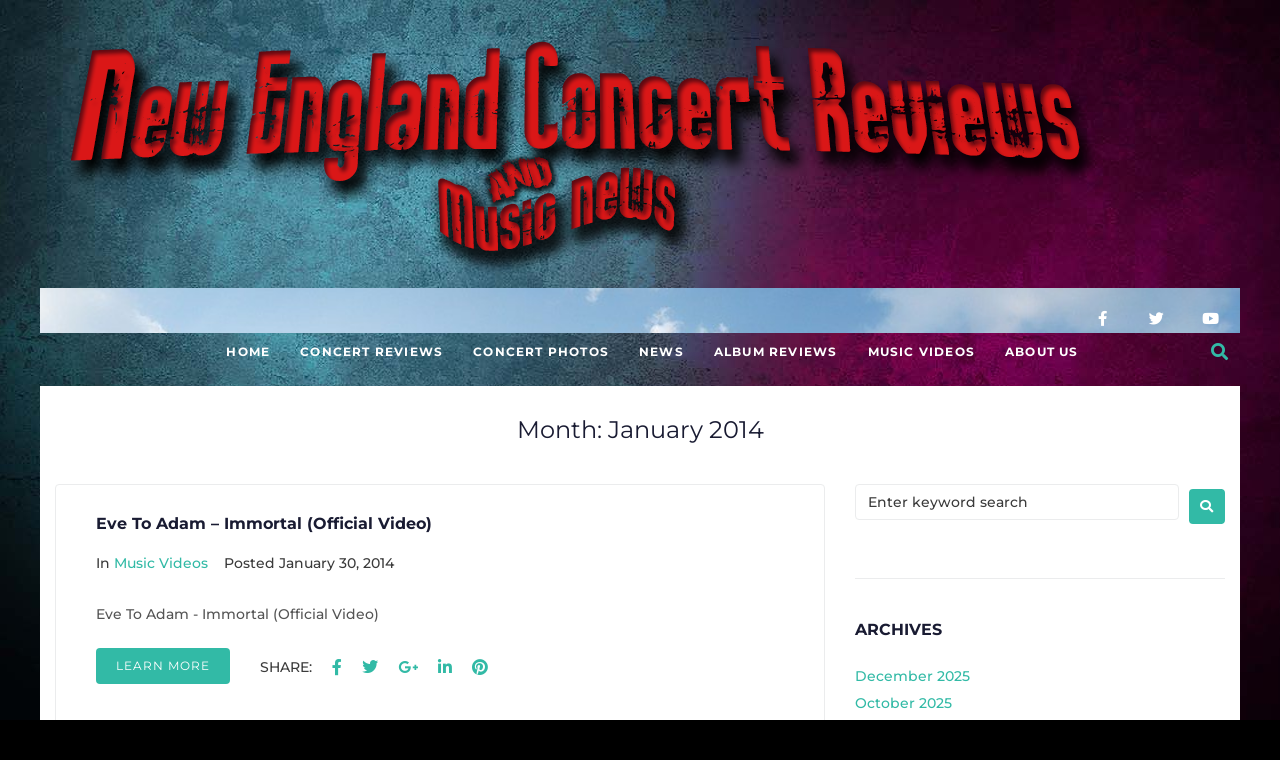

--- FILE ---
content_type: text/html; charset=UTF-8
request_url: https://newenglandmusicnews.com/2014/01/
body_size: 31508
content:
<!DOCTYPE html>
<html lang="en-US">
<head>
<meta charset="UTF-8">
<link rel="profile" href="http://gmpg.org/xfn/11">
<link rel="pingback" href="https://newenglandmusicnews.com/xmlrpc.php">

<meta name="viewport" content="width=device-width, initial-scale=1" />
<meta name='robots' content='noindex, follow' />
	<style>img:is([sizes="auto" i], [sizes^="auto," i]) { contain-intrinsic-size: 3000px 1500px }</style>
	
		<!-- Meta Tag Manager -->
		<meta name="google-site-verification" content="f11m1PqJ_RWjC3W0r-W4MMO4YKfebLct4Lp1rOWqUXc" />
		<!-- / Meta Tag Manager -->

	<!-- This site is optimized with the Yoast SEO plugin v25.8 - https://yoast.com/wordpress/plugins/seo/ -->
	<title>January 2014 - New England Music News</title>
	<meta property="og:locale" content="en_US" />
	<meta property="og:type" content="website" />
	<meta property="og:title" content="January 2014 - New England Music News" />
	<meta property="og:url" content="https://newenglandmusicnews.com/2014/01/" />
	<meta property="og:site_name" content="New England Music News" />
	<meta name="twitter:card" content="summary_large_image" />
	<script type="application/ld+json" class="yoast-schema-graph">{"@context":"https://schema.org","@graph":[{"@type":"CollectionPage","@id":"https://newenglandmusicnews.com/2014/01/","url":"https://newenglandmusicnews.com/2014/01/","name":"January 2014 - New England Music News","isPartOf":{"@id":"https://newenglandmusicnews.com/#website"},"inLanguage":"en-US"},{"@type":"WebSite","@id":"https://newenglandmusicnews.com/#website","url":"https://newenglandmusicnews.com/","name":"New England Music News","description":"Documenting Music for History","publisher":{"@id":"https://newenglandmusicnews.com/#organization"},"potentialAction":[{"@type":"SearchAction","target":{"@type":"EntryPoint","urlTemplate":"https://newenglandmusicnews.com/?s={search_term_string}"},"query-input":{"@type":"PropertyValueSpecification","valueRequired":true,"valueName":"search_term_string"}}],"inLanguage":"en-US"},{"@type":"Organization","@id":"https://newenglandmusicnews.com/#organization","name":"New England Music News","url":"https://newenglandmusicnews.com/","logo":{"@type":"ImageObject","inLanguage":"en-US","@id":"https://newenglandmusicnews.com/#/schema/logo/image/","url":"https://29j552.a2cdn1.secureserver.net/wp-content/uploads/2018/09/Logo.png?time=1669825161","contentUrl":"https://29j552.a2cdn1.secureserver.net/wp-content/uploads/2018/09/Logo.png?time=1669825161","width":1037,"height":238,"caption":"New England Music News"},"image":{"@id":"https://newenglandmusicnews.com/#/schema/logo/image/"}}]}</script>
	<!-- / Yoast SEO plugin. -->


<link rel='dns-prefetch' href='//fonts.googleapis.com' />
<link rel="alternate" type="application/rss+xml" title="New England Music News &raquo; Feed" href="https://newenglandmusicnews.com/feed/" />
<link rel="alternate" type="application/rss+xml" title="New England Music News &raquo; Comments Feed" href="https://newenglandmusicnews.com/comments/feed/" />
		<!-- This site uses the Google Analytics by MonsterInsights plugin v9.7.0 - Using Analytics tracking - https://www.monsterinsights.com/ -->
							<script src="//www.googletagmanager.com/gtag/js?id=G-8ZKNM4L6K9"  data-cfasync="false" data-wpfc-render="false" type="text/javascript" async></script>
			<script data-cfasync="false" data-wpfc-render="false" type="text/javascript">
				var mi_version = '9.7.0';
				var mi_track_user = true;
				var mi_no_track_reason = '';
								var MonsterInsightsDefaultLocations = {"page_location":"https:\/\/newenglandmusicnews.com\/2014\/01\/"};
								if ( typeof MonsterInsightsPrivacyGuardFilter === 'function' ) {
					var MonsterInsightsLocations = (typeof MonsterInsightsExcludeQuery === 'object') ? MonsterInsightsPrivacyGuardFilter( MonsterInsightsExcludeQuery ) : MonsterInsightsPrivacyGuardFilter( MonsterInsightsDefaultLocations );
				} else {
					var MonsterInsightsLocations = (typeof MonsterInsightsExcludeQuery === 'object') ? MonsterInsightsExcludeQuery : MonsterInsightsDefaultLocations;
				}

								var disableStrs = [
										'ga-disable-G-8ZKNM4L6K9',
									];

				/* Function to detect opted out users */
				function __gtagTrackerIsOptedOut() {
					for (var index = 0; index < disableStrs.length; index++) {
						if (document.cookie.indexOf(disableStrs[index] + '=true') > -1) {
							return true;
						}
					}

					return false;
				}

				/* Disable tracking if the opt-out cookie exists. */
				if (__gtagTrackerIsOptedOut()) {
					for (var index = 0; index < disableStrs.length; index++) {
						window[disableStrs[index]] = true;
					}
				}

				/* Opt-out function */
				function __gtagTrackerOptout() {
					for (var index = 0; index < disableStrs.length; index++) {
						document.cookie = disableStrs[index] + '=true; expires=Thu, 31 Dec 2099 23:59:59 UTC; path=/';
						window[disableStrs[index]] = true;
					}
				}

				if ('undefined' === typeof gaOptout) {
					function gaOptout() {
						__gtagTrackerOptout();
					}
				}
								window.dataLayer = window.dataLayer || [];

				window.MonsterInsightsDualTracker = {
					helpers: {},
					trackers: {},
				};
				if (mi_track_user) {
					function __gtagDataLayer() {
						dataLayer.push(arguments);
					}

					function __gtagTracker(type, name, parameters) {
						if (!parameters) {
							parameters = {};
						}

						if (parameters.send_to) {
							__gtagDataLayer.apply(null, arguments);
							return;
						}

						if (type === 'event') {
														parameters.send_to = monsterinsights_frontend.v4_id;
							var hookName = name;
							if (typeof parameters['event_category'] !== 'undefined') {
								hookName = parameters['event_category'] + ':' + name;
							}

							if (typeof MonsterInsightsDualTracker.trackers[hookName] !== 'undefined') {
								MonsterInsightsDualTracker.trackers[hookName](parameters);
							} else {
								__gtagDataLayer('event', name, parameters);
							}
							
						} else {
							__gtagDataLayer.apply(null, arguments);
						}
					}

					__gtagTracker('js', new Date());
					__gtagTracker('set', {
						'developer_id.dZGIzZG': true,
											});
					if ( MonsterInsightsLocations.page_location ) {
						__gtagTracker('set', MonsterInsightsLocations);
					}
										__gtagTracker('config', 'G-8ZKNM4L6K9', {"forceSSL":"true","link_attribution":"true"} );
										window.gtag = __gtagTracker;										(function () {
						/* https://developers.google.com/analytics/devguides/collection/analyticsjs/ */
						/* ga and __gaTracker compatibility shim. */
						var noopfn = function () {
							return null;
						};
						var newtracker = function () {
							return new Tracker();
						};
						var Tracker = function () {
							return null;
						};
						var p = Tracker.prototype;
						p.get = noopfn;
						p.set = noopfn;
						p.send = function () {
							var args = Array.prototype.slice.call(arguments);
							args.unshift('send');
							__gaTracker.apply(null, args);
						};
						var __gaTracker = function () {
							var len = arguments.length;
							if (len === 0) {
								return;
							}
							var f = arguments[len - 1];
							if (typeof f !== 'object' || f === null || typeof f.hitCallback !== 'function') {
								if ('send' === arguments[0]) {
									var hitConverted, hitObject = false, action;
									if ('event' === arguments[1]) {
										if ('undefined' !== typeof arguments[3]) {
											hitObject = {
												'eventAction': arguments[3],
												'eventCategory': arguments[2],
												'eventLabel': arguments[4],
												'value': arguments[5] ? arguments[5] : 1,
											}
										}
									}
									if ('pageview' === arguments[1]) {
										if ('undefined' !== typeof arguments[2]) {
											hitObject = {
												'eventAction': 'page_view',
												'page_path': arguments[2],
											}
										}
									}
									if (typeof arguments[2] === 'object') {
										hitObject = arguments[2];
									}
									if (typeof arguments[5] === 'object') {
										Object.assign(hitObject, arguments[5]);
									}
									if ('undefined' !== typeof arguments[1].hitType) {
										hitObject = arguments[1];
										if ('pageview' === hitObject.hitType) {
											hitObject.eventAction = 'page_view';
										}
									}
									if (hitObject) {
										action = 'timing' === arguments[1].hitType ? 'timing_complete' : hitObject.eventAction;
										hitConverted = mapArgs(hitObject);
										__gtagTracker('event', action, hitConverted);
									}
								}
								return;
							}

							function mapArgs(args) {
								var arg, hit = {};
								var gaMap = {
									'eventCategory': 'event_category',
									'eventAction': 'event_action',
									'eventLabel': 'event_label',
									'eventValue': 'event_value',
									'nonInteraction': 'non_interaction',
									'timingCategory': 'event_category',
									'timingVar': 'name',
									'timingValue': 'value',
									'timingLabel': 'event_label',
									'page': 'page_path',
									'location': 'page_location',
									'title': 'page_title',
									'referrer' : 'page_referrer',
								};
								for (arg in args) {
																		if (!(!args.hasOwnProperty(arg) || !gaMap.hasOwnProperty(arg))) {
										hit[gaMap[arg]] = args[arg];
									} else {
										hit[arg] = args[arg];
									}
								}
								return hit;
							}

							try {
								f.hitCallback();
							} catch (ex) {
							}
						};
						__gaTracker.create = newtracker;
						__gaTracker.getByName = newtracker;
						__gaTracker.getAll = function () {
							return [];
						};
						__gaTracker.remove = noopfn;
						__gaTracker.loaded = true;
						window['__gaTracker'] = __gaTracker;
					})();
									} else {
										console.log("");
					(function () {
						function __gtagTracker() {
							return null;
						}

						window['__gtagTracker'] = __gtagTracker;
						window['gtag'] = __gtagTracker;
					})();
									}
			</script>
			
							<!-- / Google Analytics by MonsterInsights -->
		<script type="text/javascript">
/* <![CDATA[ */
window._wpemojiSettings = {"baseUrl":"https:\/\/s.w.org\/images\/core\/emoji\/16.0.1\/72x72\/","ext":".png","svgUrl":"https:\/\/s.w.org\/images\/core\/emoji\/16.0.1\/svg\/","svgExt":".svg","source":{"concatemoji":"https:\/\/newenglandmusicnews.com\/wp-includes\/js\/wp-emoji-release.min.js?ver=6.8.3"}};
/*! This file is auto-generated */
!function(s,n){var o,i,e;function c(e){try{var t={supportTests:e,timestamp:(new Date).valueOf()};sessionStorage.setItem(o,JSON.stringify(t))}catch(e){}}function p(e,t,n){e.clearRect(0,0,e.canvas.width,e.canvas.height),e.fillText(t,0,0);var t=new Uint32Array(e.getImageData(0,0,e.canvas.width,e.canvas.height).data),a=(e.clearRect(0,0,e.canvas.width,e.canvas.height),e.fillText(n,0,0),new Uint32Array(e.getImageData(0,0,e.canvas.width,e.canvas.height).data));return t.every(function(e,t){return e===a[t]})}function u(e,t){e.clearRect(0,0,e.canvas.width,e.canvas.height),e.fillText(t,0,0);for(var n=e.getImageData(16,16,1,1),a=0;a<n.data.length;a++)if(0!==n.data[a])return!1;return!0}function f(e,t,n,a){switch(t){case"flag":return n(e,"\ud83c\udff3\ufe0f\u200d\u26a7\ufe0f","\ud83c\udff3\ufe0f\u200b\u26a7\ufe0f")?!1:!n(e,"\ud83c\udde8\ud83c\uddf6","\ud83c\udde8\u200b\ud83c\uddf6")&&!n(e,"\ud83c\udff4\udb40\udc67\udb40\udc62\udb40\udc65\udb40\udc6e\udb40\udc67\udb40\udc7f","\ud83c\udff4\u200b\udb40\udc67\u200b\udb40\udc62\u200b\udb40\udc65\u200b\udb40\udc6e\u200b\udb40\udc67\u200b\udb40\udc7f");case"emoji":return!a(e,"\ud83e\udedf")}return!1}function g(e,t,n,a){var r="undefined"!=typeof WorkerGlobalScope&&self instanceof WorkerGlobalScope?new OffscreenCanvas(300,150):s.createElement("canvas"),o=r.getContext("2d",{willReadFrequently:!0}),i=(o.textBaseline="top",o.font="600 32px Arial",{});return e.forEach(function(e){i[e]=t(o,e,n,a)}),i}function t(e){var t=s.createElement("script");t.src=e,t.defer=!0,s.head.appendChild(t)}"undefined"!=typeof Promise&&(o="wpEmojiSettingsSupports",i=["flag","emoji"],n.supports={everything:!0,everythingExceptFlag:!0},e=new Promise(function(e){s.addEventListener("DOMContentLoaded",e,{once:!0})}),new Promise(function(t){var n=function(){try{var e=JSON.parse(sessionStorage.getItem(o));if("object"==typeof e&&"number"==typeof e.timestamp&&(new Date).valueOf()<e.timestamp+604800&&"object"==typeof e.supportTests)return e.supportTests}catch(e){}return null}();if(!n){if("undefined"!=typeof Worker&&"undefined"!=typeof OffscreenCanvas&&"undefined"!=typeof URL&&URL.createObjectURL&&"undefined"!=typeof Blob)try{var e="postMessage("+g.toString()+"("+[JSON.stringify(i),f.toString(),p.toString(),u.toString()].join(",")+"));",a=new Blob([e],{type:"text/javascript"}),r=new Worker(URL.createObjectURL(a),{name:"wpTestEmojiSupports"});return void(r.onmessage=function(e){c(n=e.data),r.terminate(),t(n)})}catch(e){}c(n=g(i,f,p,u))}t(n)}).then(function(e){for(var t in e)n.supports[t]=e[t],n.supports.everything=n.supports.everything&&n.supports[t],"flag"!==t&&(n.supports.everythingExceptFlag=n.supports.everythingExceptFlag&&n.supports[t]);n.supports.everythingExceptFlag=n.supports.everythingExceptFlag&&!n.supports.flag,n.DOMReady=!1,n.readyCallback=function(){n.DOMReady=!0}}).then(function(){return e}).then(function(){var e;n.supports.everything||(n.readyCallback(),(e=n.source||{}).concatemoji?t(e.concatemoji):e.wpemoji&&e.twemoji&&(t(e.twemoji),t(e.wpemoji)))}))}((window,document),window._wpemojiSettings);
/* ]]> */
</script>
<link rel='stylesheet' id='sbi_styles-css' href='https://newenglandmusicnews.com/wp-content/plugins/instagram-feed-pro/css/sbi-styles.min.css?ver=6.8.1' type='text/css' media='all' />
<style id='wp-emoji-styles-inline-css' type='text/css'>

	img.wp-smiley, img.emoji {
		display: inline !important;
		border: none !important;
		box-shadow: none !important;
		height: 1em !important;
		width: 1em !important;
		margin: 0 0.07em !important;
		vertical-align: -0.1em !important;
		background: none !important;
		padding: 0 !important;
	}
</style>
<link rel='stylesheet' id='wp-block-library-css' href='https://newenglandmusicnews.com/wp-includes/css/dist/block-library/style.min.css?ver=6.8.3' type='text/css' media='all' />
<style id='classic-theme-styles-inline-css' type='text/css'>
/*! This file is auto-generated */
.wp-block-button__link{color:#fff;background-color:#32373c;border-radius:9999px;box-shadow:none;text-decoration:none;padding:calc(.667em + 2px) calc(1.333em + 2px);font-size:1.125em}.wp-block-file__button{background:#32373c;color:#fff;text-decoration:none}
</style>
<style id='global-styles-inline-css' type='text/css'>
:root{--wp--preset--aspect-ratio--square: 1;--wp--preset--aspect-ratio--4-3: 4/3;--wp--preset--aspect-ratio--3-4: 3/4;--wp--preset--aspect-ratio--3-2: 3/2;--wp--preset--aspect-ratio--2-3: 2/3;--wp--preset--aspect-ratio--16-9: 16/9;--wp--preset--aspect-ratio--9-16: 9/16;--wp--preset--color--black: #000000;--wp--preset--color--cyan-bluish-gray: #abb8c3;--wp--preset--color--white: #ffffff;--wp--preset--color--pale-pink: #f78da7;--wp--preset--color--vivid-red: #cf2e2e;--wp--preset--color--luminous-vivid-orange: #ff6900;--wp--preset--color--luminous-vivid-amber: #fcb900;--wp--preset--color--light-green-cyan: #7bdcb5;--wp--preset--color--vivid-green-cyan: #00d084;--wp--preset--color--pale-cyan-blue: #8ed1fc;--wp--preset--color--vivid-cyan-blue: #0693e3;--wp--preset--color--vivid-purple: #9b51e0;--wp--preset--gradient--vivid-cyan-blue-to-vivid-purple: linear-gradient(135deg,rgba(6,147,227,1) 0%,rgb(155,81,224) 100%);--wp--preset--gradient--light-green-cyan-to-vivid-green-cyan: linear-gradient(135deg,rgb(122,220,180) 0%,rgb(0,208,130) 100%);--wp--preset--gradient--luminous-vivid-amber-to-luminous-vivid-orange: linear-gradient(135deg,rgba(252,185,0,1) 0%,rgba(255,105,0,1) 100%);--wp--preset--gradient--luminous-vivid-orange-to-vivid-red: linear-gradient(135deg,rgba(255,105,0,1) 0%,rgb(207,46,46) 100%);--wp--preset--gradient--very-light-gray-to-cyan-bluish-gray: linear-gradient(135deg,rgb(238,238,238) 0%,rgb(169,184,195) 100%);--wp--preset--gradient--cool-to-warm-spectrum: linear-gradient(135deg,rgb(74,234,220) 0%,rgb(151,120,209) 20%,rgb(207,42,186) 40%,rgb(238,44,130) 60%,rgb(251,105,98) 80%,rgb(254,248,76) 100%);--wp--preset--gradient--blush-light-purple: linear-gradient(135deg,rgb(255,206,236) 0%,rgb(152,150,240) 100%);--wp--preset--gradient--blush-bordeaux: linear-gradient(135deg,rgb(254,205,165) 0%,rgb(254,45,45) 50%,rgb(107,0,62) 100%);--wp--preset--gradient--luminous-dusk: linear-gradient(135deg,rgb(255,203,112) 0%,rgb(199,81,192) 50%,rgb(65,88,208) 100%);--wp--preset--gradient--pale-ocean: linear-gradient(135deg,rgb(255,245,203) 0%,rgb(182,227,212) 50%,rgb(51,167,181) 100%);--wp--preset--gradient--electric-grass: linear-gradient(135deg,rgb(202,248,128) 0%,rgb(113,206,126) 100%);--wp--preset--gradient--midnight: linear-gradient(135deg,rgb(2,3,129) 0%,rgb(40,116,252) 100%);--wp--preset--font-size--small: 13px;--wp--preset--font-size--medium: 20px;--wp--preset--font-size--large: 36px;--wp--preset--font-size--x-large: 42px;--wp--preset--spacing--20: 0.44rem;--wp--preset--spacing--30: 0.67rem;--wp--preset--spacing--40: 1rem;--wp--preset--spacing--50: 1.5rem;--wp--preset--spacing--60: 2.25rem;--wp--preset--spacing--70: 3.38rem;--wp--preset--spacing--80: 5.06rem;--wp--preset--shadow--natural: 6px 6px 9px rgba(0, 0, 0, 0.2);--wp--preset--shadow--deep: 12px 12px 50px rgba(0, 0, 0, 0.4);--wp--preset--shadow--sharp: 6px 6px 0px rgba(0, 0, 0, 0.2);--wp--preset--shadow--outlined: 6px 6px 0px -3px rgba(255, 255, 255, 1), 6px 6px rgba(0, 0, 0, 1);--wp--preset--shadow--crisp: 6px 6px 0px rgba(0, 0, 0, 1);}:where(.is-layout-flex){gap: 0.5em;}:where(.is-layout-grid){gap: 0.5em;}body .is-layout-flex{display: flex;}.is-layout-flex{flex-wrap: wrap;align-items: center;}.is-layout-flex > :is(*, div){margin: 0;}body .is-layout-grid{display: grid;}.is-layout-grid > :is(*, div){margin: 0;}:where(.wp-block-columns.is-layout-flex){gap: 2em;}:where(.wp-block-columns.is-layout-grid){gap: 2em;}:where(.wp-block-post-template.is-layout-flex){gap: 1.25em;}:where(.wp-block-post-template.is-layout-grid){gap: 1.25em;}.has-black-color{color: var(--wp--preset--color--black) !important;}.has-cyan-bluish-gray-color{color: var(--wp--preset--color--cyan-bluish-gray) !important;}.has-white-color{color: var(--wp--preset--color--white) !important;}.has-pale-pink-color{color: var(--wp--preset--color--pale-pink) !important;}.has-vivid-red-color{color: var(--wp--preset--color--vivid-red) !important;}.has-luminous-vivid-orange-color{color: var(--wp--preset--color--luminous-vivid-orange) !important;}.has-luminous-vivid-amber-color{color: var(--wp--preset--color--luminous-vivid-amber) !important;}.has-light-green-cyan-color{color: var(--wp--preset--color--light-green-cyan) !important;}.has-vivid-green-cyan-color{color: var(--wp--preset--color--vivid-green-cyan) !important;}.has-pale-cyan-blue-color{color: var(--wp--preset--color--pale-cyan-blue) !important;}.has-vivid-cyan-blue-color{color: var(--wp--preset--color--vivid-cyan-blue) !important;}.has-vivid-purple-color{color: var(--wp--preset--color--vivid-purple) !important;}.has-black-background-color{background-color: var(--wp--preset--color--black) !important;}.has-cyan-bluish-gray-background-color{background-color: var(--wp--preset--color--cyan-bluish-gray) !important;}.has-white-background-color{background-color: var(--wp--preset--color--white) !important;}.has-pale-pink-background-color{background-color: var(--wp--preset--color--pale-pink) !important;}.has-vivid-red-background-color{background-color: var(--wp--preset--color--vivid-red) !important;}.has-luminous-vivid-orange-background-color{background-color: var(--wp--preset--color--luminous-vivid-orange) !important;}.has-luminous-vivid-amber-background-color{background-color: var(--wp--preset--color--luminous-vivid-amber) !important;}.has-light-green-cyan-background-color{background-color: var(--wp--preset--color--light-green-cyan) !important;}.has-vivid-green-cyan-background-color{background-color: var(--wp--preset--color--vivid-green-cyan) !important;}.has-pale-cyan-blue-background-color{background-color: var(--wp--preset--color--pale-cyan-blue) !important;}.has-vivid-cyan-blue-background-color{background-color: var(--wp--preset--color--vivid-cyan-blue) !important;}.has-vivid-purple-background-color{background-color: var(--wp--preset--color--vivid-purple) !important;}.has-black-border-color{border-color: var(--wp--preset--color--black) !important;}.has-cyan-bluish-gray-border-color{border-color: var(--wp--preset--color--cyan-bluish-gray) !important;}.has-white-border-color{border-color: var(--wp--preset--color--white) !important;}.has-pale-pink-border-color{border-color: var(--wp--preset--color--pale-pink) !important;}.has-vivid-red-border-color{border-color: var(--wp--preset--color--vivid-red) !important;}.has-luminous-vivid-orange-border-color{border-color: var(--wp--preset--color--luminous-vivid-orange) !important;}.has-luminous-vivid-amber-border-color{border-color: var(--wp--preset--color--luminous-vivid-amber) !important;}.has-light-green-cyan-border-color{border-color: var(--wp--preset--color--light-green-cyan) !important;}.has-vivid-green-cyan-border-color{border-color: var(--wp--preset--color--vivid-green-cyan) !important;}.has-pale-cyan-blue-border-color{border-color: var(--wp--preset--color--pale-cyan-blue) !important;}.has-vivid-cyan-blue-border-color{border-color: var(--wp--preset--color--vivid-cyan-blue) !important;}.has-vivid-purple-border-color{border-color: var(--wp--preset--color--vivid-purple) !important;}.has-vivid-cyan-blue-to-vivid-purple-gradient-background{background: var(--wp--preset--gradient--vivid-cyan-blue-to-vivid-purple) !important;}.has-light-green-cyan-to-vivid-green-cyan-gradient-background{background: var(--wp--preset--gradient--light-green-cyan-to-vivid-green-cyan) !important;}.has-luminous-vivid-amber-to-luminous-vivid-orange-gradient-background{background: var(--wp--preset--gradient--luminous-vivid-amber-to-luminous-vivid-orange) !important;}.has-luminous-vivid-orange-to-vivid-red-gradient-background{background: var(--wp--preset--gradient--luminous-vivid-orange-to-vivid-red) !important;}.has-very-light-gray-to-cyan-bluish-gray-gradient-background{background: var(--wp--preset--gradient--very-light-gray-to-cyan-bluish-gray) !important;}.has-cool-to-warm-spectrum-gradient-background{background: var(--wp--preset--gradient--cool-to-warm-spectrum) !important;}.has-blush-light-purple-gradient-background{background: var(--wp--preset--gradient--blush-light-purple) !important;}.has-blush-bordeaux-gradient-background{background: var(--wp--preset--gradient--blush-bordeaux) !important;}.has-luminous-dusk-gradient-background{background: var(--wp--preset--gradient--luminous-dusk) !important;}.has-pale-ocean-gradient-background{background: var(--wp--preset--gradient--pale-ocean) !important;}.has-electric-grass-gradient-background{background: var(--wp--preset--gradient--electric-grass) !important;}.has-midnight-gradient-background{background: var(--wp--preset--gradient--midnight) !important;}.has-small-font-size{font-size: var(--wp--preset--font-size--small) !important;}.has-medium-font-size{font-size: var(--wp--preset--font-size--medium) !important;}.has-large-font-size{font-size: var(--wp--preset--font-size--large) !important;}.has-x-large-font-size{font-size: var(--wp--preset--font-size--x-large) !important;}
:where(.wp-block-post-template.is-layout-flex){gap: 1.25em;}:where(.wp-block-post-template.is-layout-grid){gap: 1.25em;}
:where(.wp-block-columns.is-layout-flex){gap: 2em;}:where(.wp-block-columns.is-layout-grid){gap: 2em;}
:root :where(.wp-block-pullquote){font-size: 1.5em;line-height: 1.6;}
</style>
<link rel='stylesheet' id='contact-form-7-css' href='https://newenglandmusicnews.com/wp-content/plugins/contact-form-7/includes/css/styles.css?ver=6.1.1' type='text/css' media='all' />
<link rel='stylesheet' id='ank-wp-ticket-font-awesome-css' href='https://newenglandmusicnews.com/wp-content/plugins/integrate-ticket-master/includes/css/font-awesome.css?ver=2.0.2' type='text/css' media='all' />
<link rel='stylesheet' id='ank-wp-ticket-animate-css' href='https://newenglandmusicnews.com/wp-content/plugins/integrate-ticket-master/includes/css/animate.min.css?ver=2.0.2' type='text/css' media='all' />
<link rel='stylesheet' id='ank-wp-ticket-bootstrap-css' href='https://newenglandmusicnews.com/wp-content/plugins/integrate-ticket-master/includes/css/bootstrap.min.css?ver=2.0.2' type='text/css' media='all' />
<link rel='stylesheet' id='ank-wp-ticket-style-default-css' href='https://newenglandmusicnews.com/wp-content/plugins/integrate-ticket-master/includes/css/style.default.css?ver=2.0.2' type='text/css' media='all' />
<link rel='stylesheet' id='ank-wp-ticket-owl-carousel-css' href='https://newenglandmusicnews.com/wp-content/plugins/integrate-ticket-master/includes/js/owlcarousel/assets/owl.carousel.min.css?ver=2.0.2' type='text/css' media='all' />
<link rel='stylesheet' id='ank-wp-ticket-owl-carousel-theme-css' href='https://newenglandmusicnews.com/wp-content/plugins/integrate-ticket-master/includes/js/owlcarousel/assets/owl.theme.default.min.css?ver=2.0.2' type='text/css' media='all' />
<link rel='stylesheet' id='ank-wp-ticket-custom-css' href='https://newenglandmusicnews.com/wp-content/plugins/integrate-ticket-master/includes/css/ank-wp-ticket-custom.css?ver=2.0.2' type='text/css' media='all' />
<link rel='stylesheet' id='cff-css' href='https://newenglandmusicnews.com/wp-content/plugins/custom-facebook-feed-pro/assets/css/cff-style.min.css?ver=4.7.3' type='text/css' media='all' />
<link rel='stylesheet' id='wp-components-css' href='https://newenglandmusicnews.com/wp-includes/css/dist/components/style.min.css?ver=6.8.3' type='text/css' media='all' />
<link rel='stylesheet' id='godaddy-styles-css' href='https://newenglandmusicnews.com/wp-content/mu-plugins/vendor/wpex/godaddy-launch/includes/Dependencies/GoDaddy/Styles/build/latest.css?ver=2.0.2' type='text/css' media='all' />
<link rel='stylesheet' id='font-awesome-css' href='https://newenglandmusicnews.com/wp-content/plugins/elementor/assets/lib/font-awesome/css/font-awesome.min.css?ver=4.7.0' type='text/css' media='all' />
<link rel='stylesheet' id='worldmap-theme-style-css' href='https://newenglandmusicnews.com/wp-content/themes/worldmap/style.css?ver=1.0.0' type='text/css' media='all' />
<style id='worldmap-theme-style-inline-css' type='text/css'>
/* #Typography */body {font-style: normal;font-weight: 500;font-size: 14px;line-height: 1.667;font-family: Montserrat, sans-serif;letter-spacing: 0px;text-align: left;color: #3b3b3b;}h1,.h1-style {font-style: normal;font-weight: 400;font-size: 22px;line-height: 1.3;font-family: Montserrat, sans-serif;letter-spacing: 0px;text-align: inherit;color: #191b32;}h2,.h2-style {font-style: normal;font-weight: 400;font-size: 15px;line-height: 1.2;font-family: Montserrat, sans-serif;letter-spacing: 0px;text-align: inherit;color: #191b32;}h3,.h3-style {font-style: normal;font-weight: 400;font-size: 28px;line-height: 1.4;font-family: Montserrat, sans-serif;letter-spacing: 0px;text-align: inherit;color: #191b32;}h4,.h4-style {font-style: normal;font-weight: 700;font-size: 16px;line-height: 1.33;font-family: Montserrat, sans-serif;letter-spacing: 0px;text-align: inherit;color: #191b32;}h5,.h5-style {font-style: normal;font-weight: 400;font-size: 14px;line-height: 1.33;font-family: Montserrat, sans-serif;letter-spacing: 0px;text-align: inherit;color: #191b32;}h6,.h6-style {font-style: normal;font-weight: 400;font-size: 16px;line-height: 1.2;font-family: Montserrat, sans-serif;letter-spacing: 0px;text-align: inherit;color: #191b32;}@media (min-width: 1200px) {h1,.h1-style { font-size: 36px; }h2,.h2-style { font-size: 24px; }h3,.h3-style { font-size: 18px; }}a,h1 a:hover,h2 a:hover,h3 a:hover,h4 a:hover,h5 a:hover,h6 a:hover { color: #32baa6; }a:hover { color: #191b32; }blockquote {color: #32baa6;}/* #Header */.site-header__wrap {background-color: #ffffff;background-repeat: no-repeat;background-position: center top;background-attachment: scroll;;}/* ##Top Panel */.top-panel {color: #3b3b3b;background-color: #ffffff;}/* #Main Menu */.main-navigation {font-style: normal;font-weight: 700;font-size: 12px;line-height: 1.5;font-family: Montserrat, sans-serif;letter-spacing: 1px;}.main-navigation a,.menu-item-has-children:before {color: #3b3b3b;}.main-navigation a:hover,.main-navigation .current_page_item>a,.main-navigation .current-menu-item>a,.main-navigation .current_page_ancestor>a,.main-navigation .current-menu-ancestor>a {color: #191b32;}/* #Mobile Menu */.mobile-menu-toggle-button {color: #ffffff;background-color: #32baa6;}/* #Social */.social-list a {color: #3b3b3b;}.social-list a:hover {color: #32baa6;}/* #Breadcrumbs */.breadcrumbs_item {font-style: normal;font-weight: 400;font-size: 15px;line-height: 1.5;font-family: Montserrat, sans-serif;letter-spacing: 0px;}.breadcrumbs_item_sep,.breadcrumbs_item_link {color: #3b3b3b;}.breadcrumbs_item_link:hover {color: #32baa6;}/* #Post navigation */.post-navigation i {color: #3b3b3b;}.post-navigation .nav-links a:hover .post-title,.post-navigation .nav-links a:hover .nav-text {color: #32baa6;}.post-navigation .nav-links a:hover i {color: #191b32;}/* #Pagination */.pagination .page-numbers,.page-links > span,.page-links > a {color: #3b3b3b;}.pagination a.page-numbers:hover,.pagination .page-numbers.current,.page-links > a:hover,.page-links > span {color: #191b32;}.pagination .next,.pagination .prev {color: #32baa6;}.pagination .next:hover,.pagination .prev:hover {color: #191b32;}/* #Button Appearance Styles (regular scheme) */.btn,button,input[type='button'],input[type='reset'],input[type='submit'] {font-style: normal;font-weight: 400;font-size: 12px;line-height: 1;font-family: Montserrat, sans-serif;letter-spacing: 1px;color: #ffffff;background-color: #32baa6;}.btn:hover,button:hover,input[type='button']:hover,input[type='reset']:hover,input[type='submit']:hover,input[type='reset']:hover {color: #ffffff;background-color: rgb(88,224,204);}.btn.invert-button {color: #ffffff;}.btn.invert-button:hover {color: #ffffff;border-color: #32baa6;background-color: #32baa6;}input,optgroup,select,textarea {font-size: 14px;}/* #Comment, Contact, Password Forms */.comment-form .submit,.wpcf7-submit,.post-password-form label + input {font-style: normal;font-weight: 400;font-size: 12px;line-height: 1;font-family: Montserrat, sans-serif;letter-spacing: 1px;color: #ffffff;background-color: #32baa6;}.comment-form .submit:hover,.wpcf7-submit:hover,.post-password-form label + input:hover {color: #ffffff;background-color: rgb(88,224,204);}.comment-reply-title {font-style: normal;font-weight: 700;font-size: 16px;line-height: 1.33;font-family: Montserrat, sans-serif;letter-spacing: 0px;color: #191b32;}/* Cookies consent */.comment-form-cookies-consent input[type='checkbox']:checked ~ label[for=wp-comment-cookies-consent]:before {color: #ffffff;border-color: #32baa6;background-color: #32baa6;}/* #Comment Reply Link */#cancel-comment-reply-link {color: #32baa6;}#cancel-comment-reply-link:hover {color: #191b32;}/* #Comment item */.comment-body .fn {font-style: normal;font-weight: 400;font-size: 16px;line-height: 1.2;font-family: Montserrat, sans-serif;letter-spacing: 0px;color: #191b32;}.comment-date__time {color: #3b3b3b;}.comment-reply-link {font-style: normal;font-weight: 400;font-size: 12px;line-height: 1;font-family: Montserrat, sans-serif;letter-spacing: 1px;}/* #Input Placeholders */::-webkit-input-placeholder { color: #3b3b3b; }::-moz-placeholder{ color: #3b3b3b; }:-moz-placeholder{ color: #3b3b3b; }:-ms-input-placeholder{ color: #3b3b3b; }/* #Entry Meta */.posted-on,.cat-links,.byline,.tags-links {color: #3b3b3b;}.comments-button {color: #3b3b3b;}.comments-button:hover {color: #ffffff;background-color: #32baa6;}.btn-style .post-categories a {color: #ffffff;background-color: #32baa6;}.btn-style .post-categories a:hover {color: #ffffff;background-color: rgb(88,224,204);}.sticky-label {color: #ffffff;background-color: #32baa6;}/* Posts List Item Invert */.invert-hover.has-post-thumbnail:hover,.invert-hover.has-post-thumbnail:hover .posted-on,.invert-hover.has-post-thumbnail:hover .cat-links,.invert-hover.has-post-thumbnail:hover .byline,.invert-hover.has-post-thumbnail:hover .tags-links,.invert-hover.has-post-thumbnail:hover .entry-meta,.invert-hover.has-post-thumbnail:hover a,.invert-hover.has-post-thumbnail:hover .btn-icon,.invert-item.has-post-thumbnail,.invert-item.has-post-thumbnail .posted-on,.invert-item.has-post-thumbnail .cat-links,.invert-item.has-post-thumbnail .byline,.invert-item.has-post-thumbnail .tags-links,.invert-item.has-post-thumbnail .entry-meta,.invert-item.has-post-thumbnail a,.invert-item.has-post-thumbnail .btn:hover,.invert-item.has-post-thumbnail .btn-style .post-categories a:hover,.invert,.invert .entry-title,.invert a,.invert .byline,.invert .posted-on,.invert .cat-links,.invert .tags-links {color: #ffffff;}.invert-hover.has-post-thumbnail:hover a:hover,.invert-hover.has-post-thumbnail:hover .btn-icon:hover,.invert-item.has-post-thumbnail a:hover,.invert a:hover {color: #32baa6;}.invert-hover.has-post-thumbnail .btn,.invert-item.has-post-thumbnail .comments-button,.posts-list--default.list-style-v10 .invert.default-item .comments-button{color: #ffffff;background-color: #32baa6;}.invert-hover.has-post-thumbnail .btn:hover,.invert-item.has-post-thumbnail .comments-button:hover,.posts-list--default.list-style-v10 .invert.default-item .comments-button:hover {color: #32baa6;background-color: #ffffff;}/* Default Posts List */.list-style-v8 .comments-link {color: #3b3b3b;}.list-style-v8 .comments-link:hover {color: #191b32;}/* Creative Posts List */.creative-item .entry-title a:hover {color: #32baa6;}.list-style-default .creative-item a,.creative-item .btn-icon {color: #3b3b3b;}.list-style-default .creative-item a:hover,.creative-item .btn-icon:hover {color: #32baa6;}.list-style-default .creative-item .btn,.list-style-default .creative-item .btn:hover,.list-style-default .creative-item .comments-button:hover {color: #ffffff;}.creative-item__title-first-letter {font-style: normal;font-weight: 400;font-family: Montserrat, sans-serif;color: #191b32;}.posts-list--creative.list-style-v10 .creative-item:before {background-color: #32baa6;box-shadow: 0px 0px 0px 8px rgba(50,186,166,0.25);}.posts-list--creative.list-style-v10 .creative-item__post-date {font-style: normal;font-weight: 700;font-size: 16px;line-height: 1.33;font-family: Montserrat, sans-serif;letter-spacing: 0px;color: #32baa6;}.posts-list--creative.list-style-v10 .creative-item__post-date a {color: #32baa6;}.posts-list--creative.list-style-v10 .creative-item__post-date a:hover {color: #191b32;}/* Creative Posts List style-v2 */.list-style-v2 .creative-item .entry-title,.list-style-v9 .creative-item .entry-title {font-style: normal;font-weight: 700;font-size: 16px;line-height: 1.33;font-family: Montserrat, sans-serif;letter-spacing: 0px;}/* Image Post Format */.post_format-post-format-image .post-thumbnail__link:before {color: #ffffff;background-color: #32baa6;}/* Gallery Post Format */.post_format-post-format-gallery .swiper-button-prev,.post_format-post-format-gallery .swiper-button-next {color: #3b3b3b;}.post_format-post-format-gallery .swiper-button-prev:hover,.post_format-post-format-gallery .swiper-button-next:hover {color: #191b32;}/* Link Post Format */.post_format-post-format-quote .post-format-quote {color: #ffffff;background-color: #32baa6;}.post_format-post-format-quote .post-format-quote:before {color: #32baa6;background-color: #ffffff;}/* Post Author */.post-author__title a {color: #32baa6;}.post-author__title a:hover {color: #191b32;}.invert .post-author__title a {color: #ffffff;}.invert .post-author__title a:hover {color: #32baa6;}/* Single Post */.single-post blockquote {border-color: #32baa6;}.single-post:not(.post-template-single-layout-4):not(.post-template-single-layout-7) .tags-links a:hover {color: #ffffff;border-color: #32baa6;background-color: #32baa6;}.single-header-3 .post-author .byline,.single-header-4 .post-author .byline,.single-header-5 .post-author .byline {font-style: normal;font-weight: 700;font-size: 16px;line-height: 1.33;font-family: Montserrat, sans-serif;letter-spacing: 0px;}.single-header-8,.single-header-10 .entry-header {background-color: #32baa6;}.single-header-8.invert a:hover,.single-header-10.invert a:hover {color: rgba(255,255,255,0.5);}.single-header-3 a.comments-button,.single-header-10 a.comments-button {border: 1px solid #ffffff;}.single-header-3 a.comments-button:hover,.single-header-10 a.comments-button:hover {color: #32baa6;background-color: #ffffff;}/* Page preloader */.page-preloader {border-top-color: #32baa6;border-right-color: #32baa6;}/* Logo */.site-logo__link,.site-logo__link:hover {color: #32baa6;}/* Page title */.page-title {font-style: normal;font-weight: 400;font-size: 15px;line-height: 1.2;font-family: Montserrat, sans-serif;letter-spacing: 0px;color: #191b32;}@media (min-width: 1200px) {.page-title { font-size: 24px; }}/* Grid Posts List */.posts-list.list-style-v3 .comments-link {border-color: #32baa6;}.posts-list.list-style-v4 .comments-link {color: #3b3b3b;}.posts-list.list-style-v4 .posts-list__item.grid-item .grid-item-wrap .comments-link:hover {color: #ffffff;background-color: #32baa6;}/* Posts List Grid Item Invert */.grid-item-wrap.invert,.grid-item-wrap.invert .posted-on,.grid-item-wrap.invert .cat-links,.grid-item-wrap.invert .byline,.grid-item-wrap.invert .tags-links,.grid-item-wrap.invert .entry-meta,.grid-item-wrap.invert a,.grid-item-wrap.invert .btn-icon,.grid-item-wrap.invert .comments-button {color: #ffffff;}/* Posts List Grid-5 Item Invert */.list-style-v5 .grid-item-wrap.invert .posted-on,.list-style-v5 .grid-item-wrap.invert .cat-links,.list-style-v5 .grid-item-wrap.invert .byline,.list-style-v5 .grid-item-wrap.invert .tags-links,.list-style-v5 .grid-item-wrap.invert .posted-on a,.list-style-v5 .grid-item-wrap.invert .cat-links a,.list-style-v5 .grid-item-wrap.invert .tags-links a,.list-style-v5 .grid-item-wrap.invert .byline a,.list-style-v5 .grid-item-wrap.invert .comments-link,.list-style-v5 .grid-item-wrap.invert .entry-title a:hover {color: #32baa6;}.list-style-v5 .grid-item-wrap.invert .posted-on a:hover,.list-style-v5 .grid-item-wrap.invert .cat-links a:hover,.list-style-v5 .grid-item-wrap.invert .tags-links a:hover,.list-style-v5 .grid-item-wrap.invert .byline a:hover,.list-style-v5 .grid-item-wrap.invert .comments-link:hover {color: #ffffff;}/* Posts List Grid-6 Item Invert */.posts-list.list-style-v6 .posts-list__item.grid-item .grid-item-wrap .cat-links a,.posts-list.list-style-v7 .posts-list__item.grid-item .grid-item-wrap .cat-links a {color: #ffffff;background-color: #32baa6;}.posts-list.list-style-v6 .posts-list__item.grid-item .grid-item-wrap .cat-links a:hover,.posts-list.list-style-v7 .posts-list__item.grid-item .grid-item-wrap .cat-links a:hover {color: #ffffff;background-color: rgb(88,224,204);}.posts-list.list-style-v9 .posts-list__item.grid-item .grid-item-wrap .entry-header .entry-title {font-weight : 500;}/* Grid 7 */.list-style-v7 .grid-item-wrap.invert .posted-on a:hover,.list-style-v7 .grid-item-wrap.invert .cat-links a:hover,.list-style-v7 .grid-item-wrap.invert .tags-links a:hover,.list-style-v7 .grid-item-wrap.invert .byline a:hover,.list-style-v7 .grid-item-wrap.invert .comments-link:hover,.list-style-v7 .grid-item-wrap.invert .entry-title a:hover,.list-style-v6 .grid-item-wrap.invert .posted-on a:hover,.list-style-v6 .grid-item-wrap.invert .cat-links a:hover,.list-style-v6 .grid-item-wrap.invert .tags-links a:hover,.list-style-v6 .grid-item-wrap.invert .byline a:hover,.list-style-v6 .grid-item-wrap.invert .comments-link:hover,.list-style-v6 .grid-item-wrap.invert .entry-title a:hover {color: #32baa6;}.list-style-v7 .grid-item-wrap.invert .posted-on,.list-style-v7 .grid-item-wrap.invert .cat-links,.list-style-v7 .grid-item-wrap.invert .byline,.list-style-v7 .grid-item-wrap.invert .tags-links,.list-style-v7 .grid-item-wrap.invert .posted-on a,.list-style-v7 .grid-item-wrap.invert .cat-links a,.list-style-v7 .grid-item-wrap.invert .tags-links a,.list-style-v7 .grid-item-wrap.invert .byline a,.list-style-v7 .grid-item-wrap.invert .comments-link,.list-style-v7 .grid-item-wrap.invert .entry-title a,.list-style-v7 .grid-item-wrap.invert .entry-content p,.list-style-v6 .grid-item-wrap.invert .posted-on,.list-style-v6 .grid-item-wrap.invert .cat-links,.list-style-v6 .grid-item-wrap.invert .byline,.list-style-v6 .grid-item-wrap.invert .tags-links,.list-style-v6 .grid-item-wrap.invert .posted-on a,.list-style-v6 .grid-item-wrap.invert .cat-links a,.list-style-v6 .grid-item-wrap.invert .tags-links a,.list-style-v6 .grid-item-wrap.invert .byline a,.list-style-v6 .grid-item-wrap.invert .comments-link,.list-style-v6 .grid-item-wrap.invert .entry-title a,.list-style-v6 .grid-item-wrap.invert .entry-content p {color: #ffffff;}.posts-list.list-style-v7 .grid-item .grid-item-wrap .entry-footer .comments-link:hover,.posts-list.list-style-v6 .grid-item .grid-item-wrap .entry-footer .comments-link:hover,.posts-list.list-style-v6 .posts-list__item.grid-item .grid-item-wrap .btn:hover,.posts-list.list-style-v7 .posts-list__item.grid-item .grid-item-wrap .btn:hover {color: #32baa6;border-color: #32baa6;}.posts-list.list-style-v10 .grid-item-inner .space-between-content .comments-link {color: #3b3b3b;}.posts-list.list-style-v10 .grid-item-inner .space-between-content .comments-link:hover {color: #32baa6;}.posts-list.list-style-v10 .posts-list__item.justify-item .justify-item-inner .entry-title a {color: #3b3b3b;}.posts-list.posts-list--vertical-justify.list-style-v10 .posts-list__item.justify-item .justify-item-inner .entry-title a:hover{color: #ffffff;background-color: #32baa6;}.posts-list.list-style-v5 .posts-list__item.justify-item .justify-item-inner.invert .cat-links a:hover,.posts-list.list-style-v8 .posts-list__item.justify-item .justify-item-inner.invert .cat-links a:hover {color: #ffffff;background-color: rgb(88,224,204);}.posts-list.list-style-v5 .posts-list__item.justify-item .justify-item-inner.invert .cat-links a,.posts-list.list-style-v8 .posts-list__item.justify-item .justify-item-inner.invert .cat-links a{color: #ffffff;background-color: #32baa6;}.list-style-v8 .justify-item-inner.invert .posted-on,.list-style-v8 .justify-item-inner.invert .cat-links,.list-style-v8 .justify-item-inner.invert .byline,.list-style-v8 .justify-item-inner.invert .tags-links,.list-style-v8 .justify-item-inner.invert .posted-on a,.list-style-v8 .justify-item-inner.invert .cat-links a,.list-style-v8 .justify-item-inner.invert .tags-links a,.list-style-v8 .justify-item-inner.invert .byline a,.list-style-v8 .justify-item-inner.invert .comments-link,.list-style-v8 .justify-item-inner.invert .entry-title a,.list-style-v8 .justify-item-inner.invert .entry-content p,.list-style-v5 .justify-item-inner.invert .posted-on,.list-style-v5 .justify-item-inner.invert .cat-links,.list-style-v5 .justify-item-inner.invert .byline,.list-style-v5 .justify-item-inner.invert .tags-links,.list-style-v5 .justify-item-inner.invert .posted-on a,.list-style-v5 .justify-item-inner.invert .cat-links a,.list-style-v5 .justify-item-inner.invert .tags-links a,.list-style-v5 .justify-item-inner.invert .byline a,.list-style-v5 .justify-item-inner.invert .comments-link,.list-style-v5 .justify-item-inner.invert .entry-title a,.list-style-v5 .justify-item-inner.invert .entry-content p,.list-style-v4 .justify-item-inner.invert .posted-on:hover,.list-style-v4 .justify-item-inner.invert .cat-links,.list-style-v4 .justify-item-inner.invert .byline,.list-style-v4 .justify-item-inner.invert .tags-links,.list-style-v4 .justify-item-inner.invert .posted-on a,.list-style-v4 .justify-item-inner.invert .cat-links a,.list-style-v4 .justify-item-inner.invert .tags-links a,.list-style-v4 .justify-item-inner.invert .byline a,.list-style-v4 .justify-item-inner.invert .comments-link,.list-style-v4 .justify-item-inner.invert .entry-title a,.list-style-v4 .justify-item-inner.invert .entry-content p {color: #ffffff;}.list-style-v8 .justify-item-inner.invert .posted-on a:hover,.list-style-v8 .justify-item-inner.invert .cat-links a:hover,.list-style-v8 .justify-item-inner.invert .tags-links a:hover,.list-style-v8 .justify-item-inner.invert .byline a:hover,.list-style-v8 .justify-item-inner.invert .comments-link:hover,.list-style-v8 .justify-item-inner.invert .entry-title a:hover,.list-style-v5 .justify-item-inner.invert .posted-on a:hover,.list-style-v5 .justify-item-inner.invert .cat-links a:hover,.list-style-v5 .justify-item-inner.invert .tags-links a:hover,.list-style-v5 .justify-item-inner.invert .byline a:hover,.list-style-v5 .justify-item-inner.invert .entry-title a:hover,.list-style-v4 .justify-item-inner.invert .posted-on a,.list-style-v4 .justify-item-inner.invert .cat-links a:hover,.list-style-v4 .justify-item-inner.invert .tags-links a:hover,.list-style-v4 .justify-item-inner.invert .byline a:hover,.list-style-v4 .justify-item-inner.invert .comments-link:hover,.list-style-v4 .justify-item-inner.invert .entry-title a:hover{color: #32baa6;}.posts-list.list-style-v5 .justify-item .justify-item-wrap .entry-footer .comments-link:hover {border-color: #32baa6;}.list-style-v4 .justify-item-inner.invert .btn:hover,.list-style-v6 .justify-item-wrap.invert .btn:hover,.list-style-v8 .justify-item-inner.invert .btn:hover {color: #ffffff;}.posts-list.posts-list--vertical-justify.list-style-v5 .posts-list__item.justify-item .justify-item-wrap .entry-footer .comments-link:hover,.posts-list.posts-list--vertical-justify.list-style-v5 .posts-list__item.justify-item .justify-item-wrap .entry-footer .btn:hover {color: #32baa6;border-color: #32baa6;}/* masonry Posts List */.posts-list.list-style-v3 .comments-link {border-color: #32baa6;}.posts-list.list-style-v4 .comments-link {color: #3b3b3b;}.posts-list.list-style-v4 .posts-list__item.masonry-item .masonry-item-wrap .comments-link:hover {color: #ffffff;background-color: #32baa6;}/* Posts List masonry Item Invert */.masonry-item-wrap.invert,.masonry-item-wrap.invert .posted-on,.masonry-item-wrap.invert .cat-links,.masonry-item-wrap.invert .byline,.masonry-item-wrap.invert .tags-links,.masonry-item-wrap.invert .entry-meta,.masonry-item-wrap.invert a,.masonry-item-wrap.invert .btn-icon,.masonry-item-wrap.invert .comments-button {color: #ffffff;}/* Posts List masonry-5 Item Invert */.list-style-v5 .masonry-item-wrap.invert .posted-on,.list-style-v5 .masonry-item-wrap.invert .cat-links,.list-style-v5 .masonry-item-wrap.invert .byline,.list-style-v5 .masonry-item-wrap.invert .tags-links,.list-style-v5 .masonry-item-wrap.invert .posted-on a,.list-style-v5 .masonry-item-wrap.invert .cat-links a,.list-style-v5 .masonry-item-wrap.invert .tags-links a,.list-style-v5 .masonry-item-wrap.invert .byline a,.list-style-v5 .masonry-item-wrap.invert .comments-link,.list-style-v5 .masonry-item-wrap.invert .entry-title a:hover {color: #32baa6;}.list-style-v5 .masonry-item-wrap.invert .posted-on a:hover,.list-style-v5 .masonry-item-wrap.invert .cat-links a:hover,.list-style-v5 .masonry-item-wrap.invert .tags-links a:hover,.list-style-v5 .masonry-item-wrap.invert .byline a:hover,.list-style-v5 .masonry-item-wrap.invert .comments-link:hover {color: #ffffff;}.posts-list.list-style-v10 .masonry-item-inner .space-between-content .comments-link {color: #3b3b3b;}.posts-list.list-style-v10 .masonry-item-inner .space-between-content .comments-link:hover {color: #32baa6;}.widget_recent_entries a,.widget_recent_comments a {font-style: normal;font-weight: 400;font-size: 16px;line-height: 1.2;font-family: Montserrat, sans-serif;letter-spacing: 0px;color: #191b32;}.widget_recent_entries a:hover,.widget_recent_comments a:hover {color: #32baa6;}.widget_recent_entries .post-date,.widget_recent_comments .recentcomments {color: #3b3b3b;}.widget_recent_comments .comment-author-link a {color: #3b3b3b;}.widget_recent_comments .comment-author-link a:hover {color: #32baa6;}.widget_calendar th,.widget_calendar caption {color: #32baa6;}.widget_calendar tbody td a {color: #3b3b3b;}.widget_calendar tbody td a:hover {color: #ffffff;background-color: #32baa6;}.widget_calendar tfoot td a {color: #3b3b3b;}.widget_calendar tfoot td a:hover {color: #191b32;}/* Preloader */.jet-smart-listing-wrap.jet-processing + div.jet-smart-listing-loading,div.wpcf7 .ajax-loader {border-top-color: #32baa6;border-right-color: #32baa6;}
</style>
<link rel='stylesheet' id='blog-layouts-module-css' href='https://newenglandmusicnews.com/wp-content/themes/worldmap/inc/modules/blog-layouts/assets/css/blog-layouts-module.css?ver=1.0.0' type='text/css' media='all' />
<link rel='stylesheet' id='cx-google-fonts-worldmap-css' href='//fonts.googleapis.com/css?family=Montserrat%3A500%2C400%2C700&#038;subset=latin&#038;ver=6.8.3' type='text/css' media='all' />
<link rel='stylesheet' id='jet-menu-public-styles-css' href='https://newenglandmusicnews.com/wp-content/plugins/jet-menu/assets/public/css/public.css?ver=2.4.14' type='text/css' media='all' />
<link rel='stylesheet' id='jet-blocks-css' href='https://newenglandmusicnews.com/wp-content/uploads/elementor/css/custom-jet-blocks.css?ver=1.3.22' type='text/css' media='all' />
<link rel='stylesheet' id='elementor-icons-css' href='https://newenglandmusicnews.com/wp-content/plugins/elementor/assets/lib/eicons/css/elementor-icons.min.css?ver=5.43.0' type='text/css' media='all' />
<link rel='stylesheet' id='elementor-frontend-css' href='https://newenglandmusicnews.com/wp-content/plugins/elementor/assets/css/frontend.min.css?ver=3.31.3' type='text/css' media='all' />
<style id='elementor-frontend-inline-css' type='text/css'>
.elementor-kit-11239{--e-global-color-primary:#6EC1E4;--e-global-color-secondary:#54595F;--e-global-color-text:#7A7A7A;--e-global-color-accent:#61CE70;--e-global-color-1d9a9ff4:#4054B2;--e-global-color-5f8fccb0:#23A455;--e-global-color-685c0f0a:#000;--e-global-color-3e78e593:#FFF;--e-global-color-32091b40:#32BAA6;--e-global-color-47f393a4:#3EE6CD;--e-global-color-12ec41a:#6BF0DD;--e-global-typography-primary-font-family:"Roboto";--e-global-typography-primary-font-weight:600;--e-global-typography-secondary-font-family:"Roboto Slab";--e-global-typography-secondary-font-weight:400;--e-global-typography-text-font-family:"Roboto";--e-global-typography-text-font-weight:400;--e-global-typography-accent-font-family:"Roboto";--e-global-typography-accent-font-weight:500;}.elementor-section.elementor-section-boxed > .elementor-container{max-width:1140px;}.e-con{--container-max-width:1140px;}.elementor-widget:not(:last-child){margin-block-end:0px;}.elementor-element{--widgets-spacing:0px 0px;--widgets-spacing-row:0px;--widgets-spacing-column:0px;}{}h1.entry-title{display:var(--page-title-display);}@media(max-width:1024px){.elementor-section.elementor-section-boxed > .elementor-container{max-width:1024px;}.e-con{--container-max-width:1024px;}}@media(max-width:767px){.elementor-section.elementor-section-boxed > .elementor-container{max-width:767px;}.e-con{--container-max-width:767px;}}
.elementor-1115 .elementor-element.elementor-element-156b688 .elementor-repeater-item-a9810bd.jet-parallax-section__layout .jet-parallax-section__image{background-size:auto;}.elementor-1115 .elementor-element.elementor-element-83f9e80 > .elementor-widget-container{margin:0px 15px 0px 15px;padding:0px 0px 0px 0px;}.elementor-1115 .elementor-element.elementor-element-83f9e80 .jet-logo{justify-content:center;}.elementor-1115 .elementor-element.elementor-element-156b688 > .elementor-container{max-width:1200px;}.elementor-1115 .elementor-element.elementor-element-156b688{margin-top:0px;margin-bottom:0px;}.elementor-1115 .elementor-element.elementor-element-581583b .elementor-repeater-item-15bb6f1.jet-parallax-section__layout .jet-parallax-section__image{background-size:auto;}.elementor-bc-flex-widget .elementor-1115 .elementor-element.elementor-element-76185e6.elementor-column .elementor-widget-wrap{align-items:center;}.elementor-1115 .elementor-element.elementor-element-76185e6.elementor-column.elementor-element[data-element_type="column"] > .elementor-widget-wrap.elementor-element-populated{align-content:center;align-items:center;}.elementor-1115 .elementor-element.elementor-element-76185e6 > .elementor-widget-wrap > .elementor-widget:not(.elementor-widget__width-auto):not(.elementor-widget__width-initial):not(:last-child):not(.elementor-absolute){margin-bottom:0px;}.elementor-1115 .elementor-element.elementor-element-76185e6 > .elementor-element-populated{margin:0px 0px 0px 0px;--e-column-margin-right:0px;--e-column-margin-left:0px;padding:0px 15px 0px 15px;}.elementor-1115 .elementor-element.elementor-element-a7b5917{--grid-template-columns:repeat(0, auto);--icon-size:15px;--grid-column-gap:20px;--grid-row-gap:0px;}.elementor-1115 .elementor-element.elementor-element-a7b5917 .elementor-widget-container{text-align:right;}.elementor-1115 .elementor-element.elementor-element-a7b5917 .elementor-social-icon{background-color:rgba(255, 255, 255, 0);--icon-padding:0.5em;}.elementor-1115 .elementor-element.elementor-element-a7b5917 .elementor-social-icon:hover{background-color:#32BAA6;}.elementor-1115 .elementor-element.elementor-element-a7b5917 .elementor-social-icon:hover i{color:#FFFFFF;}.elementor-1115 .elementor-element.elementor-element-a7b5917 .elementor-social-icon:hover svg{fill:#FFFFFF;}.elementor-1115 .elementor-element.elementor-element-581583b:not(.elementor-motion-effects-element-type-background), .elementor-1115 .elementor-element.elementor-element-581583b > .elementor-motion-effects-container > .elementor-motion-effects-layer{background-color:rgba(255, 255, 255, 0);background-image:url("https://newenglandmusicnews.com/wp-content/uploads/2018/09/post-1-2.jpg");background-position:top center;background-repeat:no-repeat;background-size:cover;}.elementor-1115 .elementor-element.elementor-element-581583b > .elementor-background-overlay{background-color:#622E2E;opacity:0;transition:background 0.3s, border-radius 0.3s, opacity 0.3s;}.elementor-1115 .elementor-element.elementor-element-581583b > .elementor-container{max-width:1200px;}.elementor-1115 .elementor-element.elementor-element-581583b{transition:background 0.3s, border 0.3s, border-radius 0.3s, box-shadow 0.3s;margin-top:0px;margin-bottom:0px;padding:15px 0px 0px 0px;}.elementor-1115 .elementor-element.elementor-element-27627436 .elementor-repeater-item-ff6d408.jet-parallax-section__layout .jet-parallax-section__image{background-size:auto;}.elementor-bc-flex-widget .elementor-1115 .elementor-element.elementor-element-14ccd891.elementor-column .elementor-widget-wrap{align-items:center;}.elementor-1115 .elementor-element.elementor-element-14ccd891.elementor-column.elementor-element[data-element_type="column"] > .elementor-widget-wrap.elementor-element-populated{align-content:center;align-items:center;}.elementor-1115 .elementor-element.elementor-element-14ccd891 > .elementor-widget-wrap > .elementor-widget:not(.elementor-widget__width-auto):not(.elementor-widget__width-initial):not(:last-child):not(.elementor-absolute){margin-bottom:0px;}.elementor-1115 .elementor-element.elementor-element-14ccd891 > .elementor-element-populated{margin:0px 0px 0px 0px;--e-column-margin-right:0px;--e-column-margin-left:0px;padding:0px 0px 0px 0px;}.elementor-bc-flex-widget .elementor-1115 .elementor-element.elementor-element-7dcf26a3.elementor-column .elementor-widget-wrap{align-items:center;}.elementor-1115 .elementor-element.elementor-element-7dcf26a3.elementor-column.elementor-element[data-element_type="column"] > .elementor-widget-wrap.elementor-element-populated{align-content:center;align-items:center;}.elementor-1115 .elementor-element.elementor-element-7dcf26a3 > .elementor-widget-wrap > .elementor-widget:not(.elementor-widget__width-auto):not(.elementor-widget__width-initial):not(:last-child):not(.elementor-absolute){margin-bottom:0px;}.elementor-1115 .elementor-element.elementor-element-7dcf26a3 > .elementor-element-populated{margin:0px 0px 0px 0px;--e-column-margin-right:0px;--e-column-margin-left:0px;padding:0px 0px 0px 0px;}.elementor-1115 .elementor-element.elementor-element-5c51d1b2 .jet-nav--horizontal{justify-content:center;text-align:center;}.elementor-1115 .elementor-element.elementor-element-5c51d1b2 .jet-nav--vertical .menu-item-link-top{justify-content:center;text-align:center;}.elementor-1115 .elementor-element.elementor-element-5c51d1b2 .jet-nav--vertical-sub-bottom .menu-item-link-sub{justify-content:center;text-align:center;}.elementor-1115 .elementor-element.elementor-element-5c51d1b2 .jet-mobile-menu.jet-mobile-menu-trigger-active .menu-item-link{justify-content:center;text-align:center;}.elementor-1115 .elementor-element.elementor-element-5c51d1b2 > .elementor-widget-container{margin:0px 0px 0px 0px;padding:0px 0px 0px 0px;}body:not(.rtl) .elementor-1115 .elementor-element.elementor-element-5c51d1b2 .jet-nav--horizontal .jet-nav__sub{text-align:left;}body.rtl .elementor-1115 .elementor-element.elementor-element-5c51d1b2 .jet-nav--horizontal .jet-nav__sub{text-align:right;}.elementor-1115 .elementor-element.elementor-element-5c51d1b2 .menu-item-link-top{color:#FFFFFF;padding:0px 0px 0px 0px;border-radius:0px 0px 0px 0px;}.elementor-1115 .elementor-element.elementor-element-5c51d1b2 .menu-item-link-top .jet-nav-arrow{color:#FFFFFF;font-size:12px;}.elementor-1115 .elementor-element.elementor-element-5c51d1b2 .menu-item-link-top .jet-nav-link-text{font-family:"Montserrat", Sans-serif;font-size:12px;font-weight:700;text-transform:uppercase;font-style:normal;line-height:1.5em;letter-spacing:1.2px;}.elementor-1115 .elementor-element.elementor-element-5c51d1b2 .menu-item:hover > .menu-item-link-top{color:#FF0000;}.elementor-1115 .elementor-element.elementor-element-5c51d1b2 .menu-item.current-menu-item .menu-item-link-top{color:#FF0000;}.elementor-1115 .elementor-element.elementor-element-5c51d1b2 .jet-nav > .jet-nav__item{margin:10px 15px 10px 15px;}.elementor-1115 .elementor-element.elementor-element-5c51d1b2 .menu-item-link-top .jet-nav-arrow svg{width:12px;}.elementor-1115 .elementor-element.elementor-element-5c51d1b2 .jet-nav__sub{width:240px;background-color:#ffffff;padding:0px 0px 0px 0px;}.elementor-1115 .elementor-element.elementor-element-5c51d1b2 .menu-item-link-sub .jet-nav-link-text{font-family:"Montserrat", Sans-serif;font-size:12px;font-weight:400;text-transform:none;font-style:normal;line-height:21px;letter-spacing:0px;}.elementor-1115 .elementor-element.elementor-element-5c51d1b2 .menu-item-link-sub{color:#9798a6;padding:15px 30px 15px 30px;}.elementor-1115 .elementor-element.elementor-element-5c51d1b2 .menu-item:hover > .menu-item-link-sub{background-color:#f7f7f7;color:#32baa6;}.elementor-1115 .elementor-element.elementor-element-5c51d1b2 .menu-item.current-menu-item > .menu-item-link-sub{background-color:#f7f7f7;color:#32baa6;}.elementor-1115 .elementor-element.elementor-element-5c51d1b2 .jet-nav__sub > .jet-nav-item-sub:not(:last-child){border-style:solid;border-color:rgba(151,152,166,0.17);border-width:0;border-bottom-width:1px;}.elementor-1115 .elementor-element.elementor-element-5c51d1b2 .jet-nav__mobile-trigger{background-color:rgba(35,164,85,0);color:#FFFFFF;font-size:22px;}.elementor-1115 .elementor-element.elementor-element-5c51d1b2 .jet-nav__mobile-trigger:hover{color:#32baa6;}.elementor-1115 .elementor-element.elementor-element-5c51d1b2 .jet-mobile-menu-active .jet-nav{padding:0px 0px 0px 0px;}.elementor-bc-flex-widget .elementor-1115 .elementor-element.elementor-element-4be8acb1.elementor-column .elementor-widget-wrap{align-items:center;}.elementor-1115 .elementor-element.elementor-element-4be8acb1.elementor-column.elementor-element[data-element_type="column"] > .elementor-widget-wrap.elementor-element-populated{align-content:center;align-items:center;}.elementor-1115 .elementor-element.elementor-element-4be8acb1 > .elementor-widget-wrap > .elementor-widget:not(.elementor-widget__width-auto):not(.elementor-widget__width-initial):not(:last-child):not(.elementor-absolute){margin-bottom:0px;}.elementor-1115 .elementor-element.elementor-element-4be8acb1 > .elementor-element-populated{margin:0px 0px 0px 0px;--e-column-margin-right:0px;--e-column-margin-left:0px;padding:0px 0px 0px 0px;}.elementor-1115 .elementor-element.elementor-element-1edd185 > .elementor-widget-container{margin:0px 0px 0px 0px;padding:0px 0px 0px 0px;}.elementor-1115 .elementor-element.elementor-element-1edd185 .jet-search__field{font-family:"Montserrat", Sans-serif;font-size:14px;font-weight:300;font-style:normal;line-height:1.5em;letter-spacing:0px;background-color:rgba(255,255,255,0);color:#919191;box-shadow:0px 0px 10px 0px rgba(0,0,0,0);padding:0px 0px 0px 0px;margin:0px 0px 0px 0px;border-style:solid;border-color:rgba(0,0,0,0);border-radius:0px 0px 0px 0px;}.elementor-1115 .elementor-element.elementor-element-1edd185 .jet-search__field::-webkit-input-placeholder{color:#919191;}.elementor-1115 .elementor-element.elementor-element-1edd185 .jet-search__field::-moz-placeholder{color:#919191;}.elementor-1115 .elementor-element.elementor-element-1edd185 .jet-search__field:-ms-input-placeholder{color:#919191;}.elementor-1115 .elementor-element.elementor-element-1edd185 .jet-search__field:focus{background-color:#ffffff;color:#919191;}.elementor-1115 .elementor-element.elementor-element-1edd185 .jet-search__field:focus::-webkit-input-placeholder{color:#919191;}.elementor-1115 .elementor-element.elementor-element-1edd185 .jet-search__field:focus::-moz-placeholder{color:#919191;}.elementor-1115 .elementor-element.elementor-element-1edd185 .jet-search__field:focus:-ms-input-placeholder{color:#919191;}.elementor-1115 .elementor-element.elementor-element-1edd185 .jet-search__submit-icon{font-size:17px;}.elementor-1115 .elementor-element.elementor-element-1edd185 .jet-search__submit{background-color:rgba(0,0,0,0);color:#32baa6;padding:0px 10px 0px 0px;margin:0px 0px 0px 0px;border-radius:0px 0px 0px 0px;}.elementor-1115 .elementor-element.elementor-element-1edd185 .jet-search__submit:hover{color:#ff6868;}.elementor-1115 .elementor-element.elementor-element-1edd185 .jet-search__form{padding:0px 0px 0px 0px;margin:0px 0px 0px 0px;border-radius:0px 0px 0px 0px;}.elementor-1115 .elementor-element.elementor-element-1edd185 .jet-search__popup:not(.jet-search__popup--full-screen){width:970px;}.elementor-1115 .elementor-element.elementor-element-1edd185 .jet-search__popup--full-screen .jet-search__popup-content{width:970px;}.elementor-1115 .elementor-element.elementor-element-1edd185 .jet-search__popup{background-color:#ffffff;padding:7px 25px 7px 25px;margin:0px 0px 0px -14px;border-style:solid;border-width:2px 2px 2px 2px;border-color:#EEEEEE;border-radius:0px 0px 0px 0px;top:-10px;bottom:auto;left:-930px;right:auto;}.elementor-1115 .elementor-element.elementor-element-1edd185 .jet-search__popup-trigger-icon{font-size:17px;}.elementor-1115 .elementor-element.elementor-element-1edd185 .jet-search__popup-trigger{background-color:rgba(0,0,0,0);color:#32baa6;padding:0px 0px 0px 0px;margin:0px 0px 0px 0px;border-radius:0px 0px 0px 0px;}.elementor-1115 .elementor-element.elementor-element-1edd185 .jet-search__popup-trigger:hover{background-color:rgba(0,0,0,0);color:#ff6868;}.elementor-1115 .elementor-element.elementor-element-1edd185 .jet-search__popup-trigger-container{justify-content:center;}.elementor-1115 .elementor-element.elementor-element-1edd185 .jet-search__popup-close-icon{font-size:17px;}.elementor-1115 .elementor-element.elementor-element-1edd185 .jet-search__popup-close{background-color:#ffffff;color:#32baa6;padding:0px 0px 0px 10px;margin:0px 0px 0px 0px;border-style:solid;border-width:0px 0px 0px 1px;border-color:#919191;border-radius:0px 0px 0px 0px;}.elementor-1115 .elementor-element.elementor-element-1edd185 .jet-search__popup-close:hover{background-color:#f7f7f7;color:#ff6868;}.elementor-1115 .elementor-element.elementor-element-27627436:not(.elementor-motion-effects-element-type-background), .elementor-1115 .elementor-element.elementor-element-27627436 > .elementor-motion-effects-container > .elementor-motion-effects-layer{background-color:rgba(255, 255, 255, 0);}.elementor-1115 .elementor-element.elementor-element-27627436 > .elementor-background-overlay{background-color:rgba(255, 255, 255, 0);opacity:0.5;transition:background 0.3s, border-radius 0.3s, opacity 0.3s;}.elementor-1115 .elementor-element.elementor-element-27627436 > .elementor-container{max-width:1200px;}.elementor-1115 .elementor-element.elementor-element-27627436{transition:background 0.3s, border 0.3s, border-radius 0.3s, box-shadow 0.3s;color:#FFFFFF;margin-top:0px;margin-bottom:0px;padding:0px 0px 15px 0px;}.elementor-1115 .elementor-element.elementor-element-27627436 .elementor-heading-title{color:#FFFFFF;}.elementor-1115 .elementor-element.elementor-element-27627436 a:hover{color:#6BF0DD;}@media(max-width:1024px){.elementor-1115 .elementor-element.elementor-element-83f9e80 > .elementor-widget-container{margin:0px 0px 0px 0px;padding:0px 0px 0px 0px;}.elementor-1115 .elementor-element.elementor-element-14ccd891 > .elementor-element-populated{margin:0px 0px 0px 0px;--e-column-margin-right:0px;--e-column-margin-left:0px;padding:0px 0px 0px 15px;}.elementor-1115 .elementor-element.elementor-element-7dcf26a3 > .elementor-element-populated{margin:0px 0px 0px 0px;--e-column-margin-right:0px;--e-column-margin-left:0px;padding:0px 0px 0px 0px;}.elementor-1115 .elementor-element.elementor-element-5c51d1b2 .jet-nav--horizontal{justify-content:flex-start;text-align:left;}.elementor-1115 .elementor-element.elementor-element-5c51d1b2 .jet-nav--vertical .menu-item-link-top{justify-content:flex-start;text-align:left;}.elementor-1115 .elementor-element.elementor-element-5c51d1b2 .jet-nav--vertical-sub-bottom .menu-item-link-sub{justify-content:flex-start;text-align:left;}.elementor-1115 .elementor-element.elementor-element-5c51d1b2 .jet-mobile-menu.jet-mobile-menu-trigger-active .menu-item-link{justify-content:flex-start;text-align:left;}.elementor-1115 .elementor-element.elementor-element-5c51d1b2 > .elementor-widget-container{margin:0px 0px 0px 0px;padding:0px 0px 0px 0px;}.elementor-1115 .elementor-element.elementor-element-5c51d1b2 .menu-item-link-top{padding:0px 0px 0px 0px;}.elementor-1115 .elementor-element.elementor-element-5c51d1b2 .jet-nav > .jet-nav__item{margin:0px 0px 0px 25px;}.elementor-1115 .elementor-element.elementor-element-4be8acb1 > .elementor-element-populated{margin:0px 0px 0px 0px;--e-column-margin-right:0px;--e-column-margin-left:0px;padding:0px 15px 0px 0px;}.elementor-1115 .elementor-element.elementor-element-1edd185 > .elementor-widget-container{margin:22px 0px 0px 0px;}.elementor-1115 .elementor-element.elementor-element-1edd185 .jet-search__popup:not(.jet-search__popup--full-screen){width:555px;}.elementor-1115 .elementor-element.elementor-element-1edd185 .jet-search__popup--full-screen .jet-search__popup-content{width:555px;}.elementor-1115 .elementor-element.elementor-element-1edd185 .jet-search__popup{left:-500px;right:auto;}.elementor-1115 .elementor-element.elementor-element-27627436{margin-top:0px;margin-bottom:0px;padding:0px 0px 25px 0px;}}@media(max-width:767px){.elementor-1115 .elementor-element.elementor-element-83f9e80 > .elementor-widget-container{margin:0px 0px 0px 0px;padding:25px 0px 0px 0px;}.elementor-1115 .elementor-element.elementor-element-83f9e80 .jet-logo{justify-content:center;}.elementor-1115 .elementor-element.elementor-element-14ccd891{width:100%;}.elementor-1115 .elementor-element.elementor-element-14ccd891 > .elementor-element-populated{margin:0px 0px 10px 0px;--e-column-margin-right:0px;--e-column-margin-left:0px;padding:0px 0px 0px 0px;}.elementor-1115 .elementor-element.elementor-element-7dcf26a3{width:90%;}.elementor-1115 .elementor-element.elementor-element-7dcf26a3 > .elementor-element-populated{margin:0px 0px 0px 0px;--e-column-margin-right:0px;--e-column-margin-left:0px;padding:0px 0px 0px 0px;}.elementor-1115 .elementor-element.elementor-element-5c51d1b2 .jet-nav--horizontal{justify-content:flex-start;text-align:left;}.elementor-1115 .elementor-element.elementor-element-5c51d1b2 .jet-nav--vertical .menu-item-link-top{justify-content:flex-start;text-align:left;}.elementor-1115 .elementor-element.elementor-element-5c51d1b2 .jet-nav--vertical-sub-bottom .menu-item-link-sub{justify-content:flex-start;text-align:left;}.elementor-1115 .elementor-element.elementor-element-5c51d1b2 .jet-mobile-menu.jet-mobile-menu-trigger-active .menu-item-link{justify-content:flex-start;text-align:left;}.elementor-1115 .elementor-element.elementor-element-5c51d1b2 > .elementor-widget-container{margin:0px 0px 0px 0px;padding:0px 0px 0px 0px;}.elementor-1115 .elementor-element.elementor-element-5c51d1b2 .menu-item-link-top{padding:15px 20px 15px 20px;}.elementor-1115 .elementor-element.elementor-element-5c51d1b2 .jet-nav > .jet-nav__item{margin:0px 0px 0px 0px;}.elementor-1115 .elementor-element.elementor-element-5c51d1b2 .jet-nav__sub{width:100%;}.elementor-1115 .elementor-element.elementor-element-5c51d1b2 .menu-item-link-sub .jet-nav-link-text{font-size:12px;}.elementor-1115 .elementor-element.elementor-element-5c51d1b2 .menu-item-link-sub{padding:15px 20px 15px 20px;}.elementor-1115 .elementor-element.elementor-element-4be8acb1{width:10%;}.elementor-1115 .elementor-element.elementor-element-4be8acb1 > .elementor-element-populated{margin:0px 0px 0px 0px;--e-column-margin-right:0px;--e-column-margin-left:0px;padding:0px 15px 10px 0px;}.elementor-1115 .elementor-element.elementor-element-1edd185 > .elementor-widget-container{margin:0px 0px 0px 0px;padding:9px 0px 0px 0px;}.elementor-1115 .elementor-element.elementor-element-1edd185 .jet-search__popup:not(.jet-search__popup--full-screen){width:335px;}.elementor-1115 .elementor-element.elementor-element-1edd185 .jet-search__popup--full-screen .jet-search__popup-content{width:335px;}.elementor-1115 .elementor-element.elementor-element-1edd185 .jet-search__popup{left:-275px;right:auto;}.elementor-1115 .elementor-element.elementor-element-1edd185 .jet-search__popup-trigger-icon{font-size:22px;}.elementor-1115 .elementor-element.elementor-element-27627436{margin-top:0px;margin-bottom:0px;padding:0px 0px 25px 0px;}}@media(min-width:768px){.elementor-1115 .elementor-element.elementor-element-14ccd891{width:5.083%;}.elementor-1115 .elementor-element.elementor-element-7dcf26a3{width:91.917%;}.elementor-1115 .elementor-element.elementor-element-4be8acb1{width:2.664%;}}@media(max-width:1024px) and (min-width:768px){.elementor-1115 .elementor-element.elementor-element-7dcf26a3{width:95%;}}
.elementor-24 .elementor-element.elementor-element-332f4aa .elementor-repeater-item-8a588a7.jet-parallax-section__layout .jet-parallax-section__image{background-size:auto;}.elementor-24 .elementor-element.elementor-element-a765cb3 > .elementor-element-populated{margin:20px 0px 25px 0px;--e-column-margin-right:0px;--e-column-margin-left:0px;padding:0px 15px 0px 15px;}.elementor-24 .elementor-element.elementor-element-1e4ec27 > .elementor-widget-container{margin:5px 0px 35px 0px;padding:0px 0px 0px 0px;}.elementor-24 .elementor-element.elementor-element-1e4ec27{text-align:left;}.elementor-24 .elementor-element.elementor-element-1e4ec27 .elementor-heading-title{font-family:"Montserrat", Sans-serif;font-size:18px;font-weight:600;text-transform:uppercase;font-style:normal;line-height:21.6px;letter-spacing:4px;}.elementor-24 .elementor-element.elementor-element-fab17c7 > .elementor-widget-container{margin:0px 0px 0px 0px;padding:05px 05px 05px 05px;}.elementor-24 .elementor-element.elementor-element-fab17c7 .elementor-icon-list-items:not(.elementor-inline-items) .elementor-icon-list-item:not(:last-child){padding-block-end:calc(8px/2);}.elementor-24 .elementor-element.elementor-element-fab17c7 .elementor-icon-list-items:not(.elementor-inline-items) .elementor-icon-list-item:not(:first-child){margin-block-start:calc(8px/2);}.elementor-24 .elementor-element.elementor-element-fab17c7 .elementor-icon-list-items.elementor-inline-items .elementor-icon-list-item{margin-inline:calc(8px/2);}.elementor-24 .elementor-element.elementor-element-fab17c7 .elementor-icon-list-items.elementor-inline-items{margin-inline:calc(-8px/2);}.elementor-24 .elementor-element.elementor-element-fab17c7 .elementor-icon-list-items.elementor-inline-items .elementor-icon-list-item:after{inset-inline-end:calc(-8px/2);}.elementor-24 .elementor-element.elementor-element-fab17c7 .elementor-icon-list-icon i{transition:color 0.3s;}.elementor-24 .elementor-element.elementor-element-fab17c7 .elementor-icon-list-icon svg{transition:fill 0.3s;}.elementor-24 .elementor-element.elementor-element-fab17c7{--e-icon-list-icon-size:17px;--e-icon-list-icon-align:center;--e-icon-list-icon-margin:0 calc(var(--e-icon-list-icon-size, 1em) * 0.125);--icon-vertical-offset:0px;}.elementor-24 .elementor-element.elementor-element-fab17c7 .elementor-icon-list-icon{padding-inline-end:5px;}.elementor-24 .elementor-element.elementor-element-fab17c7 .elementor-icon-list-item > .elementor-icon-list-text, .elementor-24 .elementor-element.elementor-element-fab17c7 .elementor-icon-list-item > a{font-family:"Montserrat", Sans-serif;font-size:12px;font-weight:300;text-transform:uppercase;font-style:normal;line-height:20px;letter-spacing:0px;}.elementor-24 .elementor-element.elementor-element-fab17c7 .elementor-icon-list-text{transition:color 0.3s;}.elementor-24 .elementor-element.elementor-element-decc020 > .elementor-widget-wrap > .elementor-widget:not(.elementor-widget__width-auto):not(.elementor-widget__width-initial):not(:last-child):not(.elementor-absolute){margin-bottom:0px;}.elementor-24 .elementor-element.elementor-element-decc020 > .elementor-element-populated{margin:20px 0px 25px 0px;--e-column-margin-right:0px;--e-column-margin-left:0px;padding:0px 15px 0px 15px;}.elementor-24 .elementor-element.elementor-element-3e44583 > .elementor-widget-container{margin:5px 0px 35px 0px;padding:0px 0px 0px 0px;}.elementor-24 .elementor-element.elementor-element-3e44583{text-align:left;}.elementor-24 .elementor-element.elementor-element-3e44583 .elementor-heading-title{font-family:"Montserrat", Sans-serif;font-size:18px;font-weight:600;text-transform:uppercase;font-style:normal;line-height:21.6px;letter-spacing:4px;}.elementor-24 .elementor-element.elementor-element-f2b64f6 .jet-posts:not(.slick-slider) .jet-posts__item{max-width:calc( 100% / 1 );}.elementor-24 .elementor-element.elementor-element-f2b64f6 .jet-posts:not(.jet-equal-cols):not(.slick-slider) .jet-posts__item{flex:0 0 calc( 100% / 1 );-webkit-box-flex:0;-ms-flex:0 0 calc( 100% / 1 );}.elementor-24 .elementor-element.elementor-element-f2b64f6 .jet-posts .jet-posts__item{padding:0px 0px 0px 0px;}.elementor-24 .elementor-element.elementor-element-f2b64f6 .jet-posts{margin-right:-0px;margin-left:-0px;}.elementor-24 .elementor-element.elementor-element-f2b64f6 > .elementor-widget-container{margin:0px 0px 0px 0px;padding:0px 0px 0px 0px;}.elementor-24 .elementor-element.elementor-element-f2b64f6 .jet-posts .jet-posts__inner-box{border-radius:0px 0px 0px 0px;padding:0px 0px 0px 0px;}.elementor-24 .elementor-element.elementor-element-f2b64f6 .jet-posts .jet-posts__inner-content{padding:0px 0px 0px 0px;}.elementor-24 .elementor-element.elementor-element-f2b64f6 .jet-posts .entry-title a:hover{color:rgba(50, 186, 166, 0.78);}.elementor-24 .elementor-element.elementor-element-f2b64f6 .jet-posts .entry-title, .elementor-24 .elementor-element.elementor-element-f2b64f6 .jet-posts .entry-title a{font-family:"Montserrat", Sans-serif;font-size:14px;font-weight:700;font-style:normal;line-height:24px;letter-spacing:0px;}.elementor-24 .elementor-element.elementor-element-f2b64f6 .jet-posts .entry-title{text-align:left;padding:0px 0px 0px 0px;margin:0px 0px 0px 0px;}.elementor-24 .elementor-element.elementor-element-f2b64f6 .jet-posts .post-meta{font-family:"Montserrat", Sans-serif;font-size:12px;font-weight:300;text-transform:uppercase;font-style:normal;line-height:21px;letter-spacing:0px;text-align:left;padding:10px 0px 0px 0px;margin:0px 0px 10px 0px;}.elementor-24 .elementor-element.elementor-element-f2b64f6 .jet-posts .entry-excerpt{text-align:left;}.elementor-24 .elementor-element.elementor-element-f2b64f6 .jet-posts .jet-more{text-decoration:none;align-self:flex-start;}.elementor-24 .elementor-element.elementor-element-f2b64f6 .jet-posts .jet-more:hover{text-decoration:none;}.elementor-24 .elementor-element.elementor-element-f2b64f6 .jet-carousel .jet-slick-dots li{padding-left:5px;padding-right:5px;}.elementor-24 .elementor-element.elementor-element-f2b64f6 .jet-carousel .jet-slick-dots{justify-content:center;}.elementor-24 .elementor-element.elementor-element-f2b64f6 .jet-title-fields__item-label{margin-right:5px;}.elementor-24 .elementor-element.elementor-element-f2b64f6 .jet-content-fields__item-label{margin-right:5px;}.elementor-24 .elementor-element.elementor-element-d34e1f2 > .elementor-widget-container{margin:0px 0px 0px 0px;padding:0100px 0px 0px 0px;}.elementor-24 .elementor-element.elementor-element-d34e1f2{text-align:right;}.elementor-24 .elementor-element.elementor-element-332f4aa > .elementor-background-overlay{background-color:#000000;opacity:0.5;transition:background 0.3s, border-radius 0.3s, opacity 0.3s;}.elementor-24 .elementor-element.elementor-element-332f4aa > .elementor-container{max-width:1200px;}.elementor-24 .elementor-element.elementor-element-332f4aa{transition:background 0.3s, border 0.3s, border-radius 0.3s, box-shadow 0.3s;color:#FFFFFF;margin-top:0px;margin-bottom:0px;padding:50px 0px 15px 0px;}.elementor-24 .elementor-element.elementor-element-332f4aa .elementor-heading-title{color:#32BAA6;}.elementor-24 .elementor-element.elementor-element-332f4aa a{color:#FFFFFF;}.elementor-24 .elementor-element.elementor-element-332f4aa a:hover{color:#32BAA6;}@media(max-width:1024px){.elementor-24 .elementor-element.elementor-element-a765cb3 > .elementor-element-populated{margin:20px 0px 25px 0px;--e-column-margin-right:0px;--e-column-margin-left:0px;padding:0px 15px 0px 75px;}.elementor-24 .elementor-element.elementor-element-decc020 > .elementor-element-populated{margin:20px 0px 25px 0px;--e-column-margin-right:0px;--e-column-margin-left:0px;padding:0px 15px 0px 15px;}.elementor-24 .elementor-element.elementor-element-332f4aa{margin-top:0px;margin-bottom:0px;padding:50px 35px 25px 25px;}}@media(min-width:768px){.elementor-24 .elementor-element.elementor-element-a765cb3{width:23%;}.elementor-24 .elementor-element.elementor-element-decc020{width:77%;}}@media(max-width:1024px) and (min-width:768px){.elementor-24 .elementor-element.elementor-element-a765cb3{width:50%;}.elementor-24 .elementor-element.elementor-element-decc020{width:50%;}}@media(max-width:767px){.elementor-24 .elementor-element.elementor-element-a765cb3{width:100%;}.elementor-24 .elementor-element.elementor-element-a765cb3 > .elementor-element-populated{margin:20px 0px 25px 0px;--e-column-margin-right:0px;--e-column-margin-left:0px;padding:0px 15px 0px 15px;}.elementor-24 .elementor-element.elementor-element-1e4ec27 > .elementor-widget-container{margin:0px 0px 20px 0px;padding:0px 0px 0px 0px;}.elementor-24 .elementor-element.elementor-element-decc020{width:100%;}.elementor-24 .elementor-element.elementor-element-decc020 > .elementor-element-populated{margin:20px 0px 25px 0px;--e-column-margin-right:0px;--e-column-margin-left:0px;padding:0px 15px 0px 15px;}.elementor-24 .elementor-element.elementor-element-3e44583 > .elementor-widget-container{margin:0px 0px 20px 0px;padding:0px 0px 0px 0px;}.elementor-24 .elementor-element.elementor-element-d34e1f2{text-align:center;}.elementor-24 .elementor-element.elementor-element-332f4aa{margin-top:0px;margin-bottom:0px;}}
</style>
<link rel='stylesheet' id='cffstyles-css' href='https://newenglandmusicnews.com/wp-content/plugins/custom-facebook-feed-pro/assets/css/cff-style.min.css?ver=4.7.3' type='text/css' media='all' />
<link rel='stylesheet' id='jet-blog-css' href='https://newenglandmusicnews.com/wp-content/plugins/jet-blog/assets/css/jet-blog.css?ver=2.4.5.1' type='text/css' media='all' />
<link rel='stylesheet' id='font-awesome-5-all-css' href='https://newenglandmusicnews.com/wp-content/plugins/elementor/assets/lib/font-awesome/css/all.min.css?ver=3.31.3' type='text/css' media='all' />
<link rel='stylesheet' id='font-awesome-4-shim-css' href='https://newenglandmusicnews.com/wp-content/plugins/elementor/assets/lib/font-awesome/css/v4-shims.min.css?ver=3.31.3' type='text/css' media='all' />
<link rel='stylesheet' id='sbistyles-css' href='https://newenglandmusicnews.com/wp-content/plugins/instagram-feed-pro/css/sbi-styles.min.css?ver=6.8.1' type='text/css' media='all' />
<link rel='stylesheet' id='photonic-slider-css' href='https://newenglandmusicnews.com/wp-content/plugins/photonic/include/ext/splide/splide.min.css?ver=20260105-21036' type='text/css' media='all' />
<link rel='stylesheet' id='photonic-lightbox-css' href='https://newenglandmusicnews.com/wp-content/plugins/photonic/include/ext/baguettebox/baguettebox.min.css?ver=20260105-21036' type='text/css' media='all' />
<link rel='stylesheet' id='photonic-css' href='https://newenglandmusicnews.com/wp-content/plugins/photonic/include/css/front-end/core/photonic.min.css?ver=20260105-21036' type='text/css' media='all' />
<style id='photonic-inline-css' type='text/css'>
/* Retrieved from saved CSS */
.photonic-panel { background:  rgb(17,17,17)  !important;

	border-top: none;
	border-right: none;
	border-bottom: none;
	border-left: none;
 }
.photonic-random-layout .photonic-thumb { padding: 2px}
.photonic-masonry-layout .photonic-thumb, .photonic-masonry-horizontal-layout .photonic-thumb { padding: 2px}
.photonic-mosaic-layout .photonic-thumb { padding: 2px}

</style>
<link rel='stylesheet' id='elementor-gf-local-roboto-css' href='https://newenglandmusicnews.com/wp-content/uploads/elementor/google-fonts/css/roboto.css?ver=1753471092' type='text/css' media='all' />
<link rel='stylesheet' id='elementor-gf-local-robotoslab-css' href='https://newenglandmusicnews.com/wp-content/uploads/elementor/google-fonts/css/robotoslab.css?ver=1753471094' type='text/css' media='all' />
<link rel='stylesheet' id='elementor-gf-local-montserrat-css' href='https://newenglandmusicnews.com/wp-content/uploads/elementor/google-fonts/css/montserrat.css?ver=1753471096' type='text/css' media='all' />
<link rel='stylesheet' id='elementor-icons-shared-0-css' href='https://newenglandmusicnews.com/wp-content/plugins/elementor/assets/lib/font-awesome/css/fontawesome.min.css?ver=5.15.3' type='text/css' media='all' />
<link rel='stylesheet' id='elementor-icons-fa-brands-css' href='https://newenglandmusicnews.com/wp-content/plugins/elementor/assets/lib/font-awesome/css/brands.min.css?ver=5.15.3' type='text/css' media='all' />
<link rel='stylesheet' id='elementor-icons-fa-solid-css' href='https://newenglandmusicnews.com/wp-content/plugins/elementor/assets/lib/font-awesome/css/solid.min.css?ver=5.15.3' type='text/css' media='all' />
<link rel='stylesheet' id='elementor-icons-fa-regular-css' href='https://newenglandmusicnews.com/wp-content/plugins/elementor/assets/lib/font-awesome/css/regular.min.css?ver=5.15.3' type='text/css' media='all' />
<script type="text/javascript" src="https://newenglandmusicnews.com/wp-includes/js/jquery/jquery.min.js?ver=3.7.1" id="jquery-core-js"></script>
<script type="text/javascript" src="https://newenglandmusicnews.com/wp-includes/js/jquery/jquery-migrate.min.js?ver=3.4.1" id="jquery-migrate-js"></script>
<script type="text/javascript" src="https://newenglandmusicnews.com/wp-content/plugins/google-analytics-for-wordpress/assets/js/frontend-gtag.min.js?ver=9.7.0" id="monsterinsights-frontend-script-js" async="async" data-wp-strategy="async"></script>
<script data-cfasync="false" data-wpfc-render="false" type="text/javascript" id='monsterinsights-frontend-script-js-extra'>/* <![CDATA[ */
var monsterinsights_frontend = {"js_events_tracking":"true","download_extensions":"doc,pdf,ppt,zip,xls,docx,pptx,xlsx","inbound_paths":"[{\"path\":\"\\\/go\\\/\",\"label\":\"affiliate\"},{\"path\":\"\\\/recommend\\\/\",\"label\":\"affiliate\"}]","home_url":"https:\/\/newenglandmusicnews.com","hash_tracking":"false","v4_id":"G-8ZKNM4L6K9"};/* ]]> */
</script>
<script type="text/javascript" src="https://newenglandmusicnews.com/wp-content/plugins/integrate-ticket-master/includes/js/bootstrap.min.js?ver=2.0.2" id="ank-wp-ticket-bootstrap-jquery-js"></script>
<script type="text/javascript" src="https://newenglandmusicnews.com/wp-content/plugins/integrate-ticket-master/includes/js/front.js?ver=2.0.2" id="ank-wp-ticket-front-jquery-js"></script>
<script type="text/javascript" src="https://newenglandmusicnews.com/wp-content/plugins/integrate-ticket-master/includes/js/waypoints/lib/jquery.waypoints.min.js?ver=2.0.2" id="ank-wp-ticket-waypoint-jquery-js"></script>
<script type="text/javascript" src="https://newenglandmusicnews.com/wp-content/plugins/integrate-ticket-master/includes/js/owlcarousel/owl.carousel.min.js?ver=2.0.2" id="ank-wp-ticket-owl-carousel-jquery-js"></script>
<script type="text/javascript" src="https://newenglandmusicnews.com/wp-content/plugins/elementor/assets/lib/font-awesome/js/v4-shims.min.js?ver=3.31.3" id="font-awesome-4-shim-js"></script>
<link rel="https://api.w.org/" href="https://newenglandmusicnews.com/wp-json/" /><link rel="EditURI" type="application/rsd+xml" title="RSD" href="https://newenglandmusicnews.com/xmlrpc.php?rsd" />
<meta name="generator" content="WordPress 6.8.3" />
<!-- Custom Facebook Feed JS vars -->
<script type="text/javascript">
var cffsiteurl = "https://newenglandmusicnews.com/wp-content/plugins";
var cffajaxurl = "https://newenglandmusicnews.com/wp-admin/admin-ajax.php";


var cfflinkhashtags = "true";
</script>
<!-- Start VWO Async SmartCode -->
<script type='text/javascript'>
window._vwo_code = window._vwo_code || (function(){
var account_id=535773,
settings_tolerance=2000,
library_tolerance=2500,
use_existing_jquery=false,
is_spa=1,
hide_element='body',

/* DO NOT EDIT BELOW THIS LINE */
f=false,d=document,code={use_existing_jquery:function(){return use_existing_jquery;},library_tolerance:function(){return library_tolerance;},finish:function(){if(!f){f=true;var a=d.getElementById('_vis_opt_path_hides');if(a)a.parentNode.removeChild(a);}},finished:function(){return f;},load:function(a){var b=d.createElement('script');b.src=a;b.type='text/javascript';b.innerText;b.onerror=function(){_vwo_code.finish();};d.getElementsByTagName('head')[0].appendChild(b);},init:function(){
window.settings_timer=setTimeout('_vwo_code.finish()',settings_tolerance);var a=d.createElement('style'),b=hide_element?hide_element+'{opacity:0 !important;filter:alpha(opacity=0) !important;background:none !important;}':'',h=d.getElementsByTagName('head')[0];a.setAttribute('id','_vis_opt_path_hides');a.setAttribute('type','text/css');if(a.styleSheet)a.styleSheet.cssText=b;else a.appendChild(d.createTextNode(b));h.appendChild(a);this.load('https://dev.visualwebsiteoptimizer.com/j.php?a='+account_id+'&u='+encodeURIComponent(d.URL)+'&f='+(+is_spa)+'&r='+Math.random());return settings_timer; }};window._vwo_settings_timer = code.init(); return code; }());
</script>
<!-- End VWO Async SmartCode -->		<script>
			document.documentElement.className = document.documentElement.className.replace('no-js', 'js');
		</script>
				<style>
			.no-js img.lazyload {
				display: none;
			}

			figure.wp-block-image img.lazyloading {
				min-width: 150px;
			}

			.lazyload,
			.lazyloading {
				--smush-placeholder-width: 100px;
				--smush-placeholder-aspect-ratio: 1/1;
				width: var(--smush-placeholder-width) !important;
				aspect-ratio: var(--smush-placeholder-aspect-ratio) !important;
			}

						.lazyload, .lazyloading {
				opacity: 0;
			}

			.lazyloaded {
				opacity: 1;
				transition: opacity 400ms;
				transition-delay: 0ms;
			}

					</style>
		<meta name="generator" content="Elementor 3.31.3; features: additional_custom_breakpoints, e_element_cache; settings: css_print_method-internal, google_font-enabled, font_display-auto">
			<style>
				.e-con.e-parent:nth-of-type(n+4):not(.e-lazyloaded):not(.e-no-lazyload),
				.e-con.e-parent:nth-of-type(n+4):not(.e-lazyloaded):not(.e-no-lazyload) * {
					background-image: none !important;
				}
				@media screen and (max-height: 1024px) {
					.e-con.e-parent:nth-of-type(n+3):not(.e-lazyloaded):not(.e-no-lazyload),
					.e-con.e-parent:nth-of-type(n+3):not(.e-lazyloaded):not(.e-no-lazyload) * {
						background-image: none !important;
					}
				}
				@media screen and (max-height: 640px) {
					.e-con.e-parent:nth-of-type(n+2):not(.e-lazyloaded):not(.e-no-lazyload),
					.e-con.e-parent:nth-of-type(n+2):not(.e-lazyloaded):not(.e-no-lazyload) * {
						background-image: none !important;
					}
				}
			</style>
			<style type="text/css" id="custom-background-css">
body.custom-background { background-color: #000000; background-image: url("https://newenglandmusicnews.com/wp-content/uploads/2018/09/bg.jpg"); background-position: center top; background-size: auto; background-repeat: no-repeat; background-attachment: fixed; }
</style>
	<link rel="icon" href="https://newenglandmusicnews.com/wp-content/uploads/2018/09/cropped-favicon-1-150x150.png" sizes="32x32" />
<link rel="icon" href="https://newenglandmusicnews.com/wp-content/uploads/2018/09/cropped-favicon-1-230x230.png" sizes="192x192" />
<link rel="apple-touch-icon" href="https://newenglandmusicnews.com/wp-content/uploads/2018/09/cropped-favicon-1-230x230.png" />
<meta name="msapplication-TileImage" content="https://newenglandmusicnews.com/wp-content/uploads/2018/09/cropped-favicon-1-300x300.png" />
		<style type="text/css" id="wp-custom-css">
			header.site-header.container {
    background: transparent;
}

.site-header .elementor-section-wrap > section {
    background-color: #fff;
}

.site-header .elementor-section-wrap > section.m-logo-section {
    background-color: transparent;
}
		</style>
		</head>

<body class="archive date custom-background wp-theme-worldmap group-blog hfeed layout-boxed blog-default sidebar_enabled position-one-right-sidebar sidebar-1-3 jet-mega-menu-location elementor-default elementor-kit-11239">
<div id="page" class="site">
	<a class="skip-link screen-reader-text" href="#content">Skip to content</a>
	<header id="masthead" class="site-header container">
				<div data-elementor-type="jet_header" data-elementor-id="1115" class="elementor elementor-1115">
						<section class="elementor-section elementor-top-section elementor-element elementor-element-156b688 m-logo-section elementor-section-boxed elementor-section-height-default elementor-section-height-default" data-id="156b688" data-element_type="section" data-settings="{&quot;jet_parallax_layout_list&quot;:[{&quot;jet_parallax_layout_image&quot;:{&quot;url&quot;:&quot;&quot;,&quot;id&quot;:&quot;&quot;,&quot;size&quot;:&quot;&quot;},&quot;_id&quot;:&quot;a9810bd&quot;,&quot;jet_parallax_layout_image_tablet&quot;:{&quot;url&quot;:&quot;&quot;,&quot;id&quot;:&quot;&quot;,&quot;size&quot;:&quot;&quot;},&quot;jet_parallax_layout_image_mobile&quot;:{&quot;url&quot;:&quot;&quot;,&quot;id&quot;:&quot;&quot;,&quot;size&quot;:&quot;&quot;},&quot;jet_parallax_layout_speed&quot;:{&quot;unit&quot;:&quot;%&quot;,&quot;size&quot;:50,&quot;sizes&quot;:[]},&quot;jet_parallax_layout_type&quot;:&quot;scroll&quot;,&quot;jet_parallax_layout_direction&quot;:&quot;1&quot;,&quot;jet_parallax_layout_fx_direction&quot;:null,&quot;jet_parallax_layout_z_index&quot;:&quot;&quot;,&quot;jet_parallax_layout_bg_x&quot;:50,&quot;jet_parallax_layout_bg_y&quot;:50,&quot;jet_parallax_layout_bg_size&quot;:&quot;auto&quot;,&quot;jet_parallax_layout_animation_prop&quot;:&quot;transform&quot;,&quot;jet_parallax_layout_on&quot;:[&quot;desktop&quot;,&quot;tablet&quot;],&quot;jet_parallax_layout_bg_x_tablet&quot;:&quot;&quot;,&quot;jet_parallax_layout_bg_x_mobile&quot;:&quot;&quot;,&quot;jet_parallax_layout_bg_y_tablet&quot;:&quot;&quot;,&quot;jet_parallax_layout_bg_y_mobile&quot;:&quot;&quot;,&quot;jet_parallax_layout_bg_size_tablet&quot;:&quot;&quot;,&quot;jet_parallax_layout_bg_size_mobile&quot;:&quot;&quot;}]}">
						<div class="elementor-container elementor-column-gap-default">
					<div class="elementor-column elementor-col-100 elementor-top-column elementor-element elementor-element-944a085" data-id="944a085" data-element_type="column">
			<div class="elementor-widget-wrap elementor-element-populated">
						<div class="elementor-element elementor-element-83f9e80 m-logo-img elementor-widget elementor-widget-jet-logo" data-id="83f9e80" data-element_type="widget" data-widget_type="jet-logo.default">
				<div class="elementor-widget-container">
					<div class="elementor-jet-logo jet-blocks"><div class="jet-logo jet-logo-type-image jet-logo-display-block">
<a href="https://newenglandmusicnews.com/" class="jet-logo__link"><img data-src="https://newenglandmusicnews.com/wp-content/uploads/2018/09/Logo.png" class="jet-logo__img lazyload" alt="New England Concert Reviews" src="[data-uri]" style="--smush-placeholder-width: 1037px; --smush-placeholder-aspect-ratio: 1037/238;" /></a></div></div>				</div>
				</div>
					</div>
		</div>
					</div>
		</section>
				<section class="elementor-section elementor-top-section elementor-element elementor-element-581583b elementor-section-boxed elementor-section-height-default elementor-section-height-default" data-id="581583b" data-element_type="section" data-settings="{&quot;jet_parallax_layout_list&quot;:[{&quot;jet_parallax_layout_image&quot;:{&quot;url&quot;:&quot;&quot;,&quot;id&quot;:&quot;&quot;,&quot;size&quot;:&quot;&quot;},&quot;_id&quot;:&quot;15bb6f1&quot;,&quot;jet_parallax_layout_speed&quot;:{&quot;unit&quot;:&quot;%&quot;,&quot;size&quot;:50,&quot;sizes&quot;:[]},&quot;jet_parallax_layout_type&quot;:&quot;scroll&quot;,&quot;jet_parallax_layout_z_index&quot;:&quot;&quot;,&quot;jet_parallax_layout_bg_x&quot;:50,&quot;jet_parallax_layout_bg_y&quot;:50,&quot;jet_parallax_layout_bg_size&quot;:&quot;auto&quot;,&quot;jet_parallax_layout_animation_prop&quot;:&quot;transform&quot;,&quot;jet_parallax_layout_on&quot;:[&quot;desktop&quot;,&quot;tablet&quot;],&quot;jet_parallax_layout_image_tablet&quot;:{&quot;url&quot;:&quot;&quot;,&quot;id&quot;:&quot;&quot;,&quot;size&quot;:&quot;&quot;},&quot;jet_parallax_layout_image_mobile&quot;:{&quot;url&quot;:&quot;&quot;,&quot;id&quot;:&quot;&quot;,&quot;size&quot;:&quot;&quot;},&quot;jet_parallax_layout_direction&quot;:&quot;1&quot;,&quot;jet_parallax_layout_fx_direction&quot;:null,&quot;jet_parallax_layout_bg_x_tablet&quot;:&quot;&quot;,&quot;jet_parallax_layout_bg_x_mobile&quot;:&quot;&quot;,&quot;jet_parallax_layout_bg_y_tablet&quot;:&quot;&quot;,&quot;jet_parallax_layout_bg_y_mobile&quot;:&quot;&quot;,&quot;jet_parallax_layout_bg_size_tablet&quot;:&quot;&quot;,&quot;jet_parallax_layout_bg_size_mobile&quot;:&quot;&quot;}],&quot;background_background&quot;:&quot;classic&quot;}">
							<div class="elementor-background-overlay"></div>
							<div class="elementor-container elementor-column-gap-default">
					<div class="elementor-column elementor-col-100 elementor-top-column elementor-element elementor-element-76185e6" data-id="76185e6" data-element_type="column">
			<div class="elementor-widget-wrap elementor-element-populated">
						<div class="elementor-element elementor-element-a7b5917 elementor-shape-circle e-grid-align-right elementor-grid-0 elementor-widget elementor-widget-social-icons" data-id="a7b5917" data-element_type="widget" data-widget_type="social-icons.default">
				<div class="elementor-widget-container">
							<div class="elementor-social-icons-wrapper elementor-grid" role="list">
							<span class="elementor-grid-item" role="listitem">
					<a class="elementor-icon elementor-social-icon elementor-social-icon-facebook-f elementor-animation-grow elementor-repeater-item-f3ca4ae" href="https://www.facebook.com/NewEnglandConcertReviews/" target="_blank">
						<span class="elementor-screen-only">Facebook-f</span>
						<i class="fab fa-facebook-f"></i>					</a>
				</span>
							<span class="elementor-grid-item" role="listitem">
					<a class="elementor-icon elementor-social-icon elementor-social-icon-twitter elementor-animation-grow elementor-repeater-item-ab7765f" href="https://twitter.com/NECReviews" target="_blank">
						<span class="elementor-screen-only">Twitter</span>
						<i class="fab fa-twitter"></i>					</a>
				</span>
							<span class="elementor-grid-item" role="listitem">
					<a class="elementor-icon elementor-social-icon elementor-social-icon-youtube elementor-animation-grow elementor-repeater-item-b5815dd" href="https://www.youtube.com/user/NEConcertReviews" target="_blank">
						<span class="elementor-screen-only">Youtube</span>
						<i class="fab fa-youtube"></i>					</a>
				</span>
					</div>
						</div>
				</div>
					</div>
		</div>
					</div>
		</section>
				<section class="elementor-section elementor-top-section elementor-element elementor-element-27627436 elementor-section-boxed elementor-section-height-default elementor-section-height-default" data-id="27627436" data-element_type="section" data-settings="{&quot;jet_parallax_layout_list&quot;:[{&quot;jet_parallax_layout_image&quot;:{&quot;url&quot;:&quot;&quot;,&quot;id&quot;:&quot;&quot;,&quot;size&quot;:&quot;&quot;},&quot;_id&quot;:&quot;ff6d408&quot;,&quot;jet_parallax_layout_speed&quot;:{&quot;unit&quot;:&quot;%&quot;,&quot;size&quot;:50,&quot;sizes&quot;:[]},&quot;jet_parallax_layout_type&quot;:&quot;scroll&quot;,&quot;jet_parallax_layout_z_index&quot;:&quot;&quot;,&quot;jet_parallax_layout_bg_x&quot;:50,&quot;jet_parallax_layout_bg_y&quot;:50,&quot;jet_parallax_layout_bg_size&quot;:&quot;auto&quot;,&quot;jet_parallax_layout_animation_prop&quot;:&quot;transform&quot;,&quot;jet_parallax_layout_on&quot;:[&quot;desktop&quot;,&quot;tablet&quot;],&quot;jet_parallax_layout_image_tablet&quot;:{&quot;url&quot;:&quot;&quot;,&quot;id&quot;:&quot;&quot;,&quot;size&quot;:&quot;&quot;},&quot;jet_parallax_layout_image_mobile&quot;:{&quot;url&quot;:&quot;&quot;,&quot;id&quot;:&quot;&quot;,&quot;size&quot;:&quot;&quot;},&quot;jet_parallax_layout_direction&quot;:&quot;1&quot;,&quot;jet_parallax_layout_fx_direction&quot;:null,&quot;jet_parallax_layout_bg_x_tablet&quot;:&quot;&quot;,&quot;jet_parallax_layout_bg_x_mobile&quot;:&quot;&quot;,&quot;jet_parallax_layout_bg_y_tablet&quot;:&quot;&quot;,&quot;jet_parallax_layout_bg_y_mobile&quot;:&quot;&quot;,&quot;jet_parallax_layout_bg_size_tablet&quot;:&quot;&quot;,&quot;jet_parallax_layout_bg_size_mobile&quot;:&quot;&quot;}],&quot;background_background&quot;:&quot;classic&quot;}">
							<div class="elementor-background-overlay"></div>
							<div class="elementor-container elementor-column-gap-default">
					<div class="elementor-column elementor-col-33 elementor-top-column elementor-element elementor-element-14ccd891" data-id="14ccd891" data-element_type="column">
			<div class="elementor-widget-wrap">
							</div>
		</div>
				<div class="elementor-column elementor-col-33 elementor-top-column elementor-element elementor-element-7dcf26a3" data-id="7dcf26a3" data-element_type="column">
			<div class="elementor-widget-wrap elementor-element-populated">
						<div class="elementor-element elementor-element-5c51d1b2 jet-nav-align-center jet-nav-mobile-align-flex-start jet-nav-tablet-align-flex-start elementor-widget elementor-widget-jet-nav-menu" data-id="5c51d1b2" data-element_type="widget" data-widget_type="jet-nav-menu.default">
				<div class="elementor-widget-container">
					<nav class="jet-nav-wrap m-layout-mobile jet-mobile-menu jet-mobile-menu--default" data-mobile-trigger-device="mobile" data-mobile-layout="default">
<div class="jet-nav__mobile-trigger jet-nav-mobile-trigger-align-left">
	<span class="jet-nav__mobile-trigger-open jet-blocks-icon"><i aria-hidden="true" class="fas fa-bars"></i></span>	<span class="jet-nav__mobile-trigger-close jet-blocks-icon"><i aria-hidden="true" class="fas fa-times"></i></span></div><div class="menu-main-menu-container"><div class="jet-nav m-layout-mobile jet-nav--horizontal"><div class="menu-item menu-item-type-post_type menu-item-object-page menu-item-home jet-nav__item-219 jet-nav__item"><a href="https://newenglandmusicnews.com/" class="menu-item-link menu-item-link-depth-0 menu-item-link-top"><span class="jet-nav-link-text">Home</span></a></div>
<div class="menu-item menu-item-type-custom menu-item-object-custom jet-nav__item-11166 jet-nav__item"><a href="https://newenglandmusicnews.com/portfolio/" class="menu-item-link menu-item-link-depth-0 menu-item-link-top"><span class="jet-nav-link-text">Concert Reviews</span></a></div>
<div class="menu-item menu-item-type-post_type menu-item-object-page jet-nav__item-10924 jet-nav__item"><a href="https://newenglandmusicnews.com/concert-photos/" class="menu-item-link menu-item-link-depth-0 menu-item-link-top"><span class="jet-nav-link-text">Concert Photos</span></a></div>
<div class="menu-item menu-item-type-post_type menu-item-object-page current_page_parent jet-nav__item-11226 jet-nav__item"><a href="https://newenglandmusicnews.com/news/" class="menu-item-link menu-item-link-depth-0 menu-item-link-top"><span class="jet-nav-link-text">News</span></a></div>
<div class="menu-item menu-item-type-taxonomy menu-item-object-category jet-nav__item-9975 jet-nav__item"><a href="https://newenglandmusicnews.com/category/album-reviews/" class="menu-item-link menu-item-link-depth-0 menu-item-link-top"><span class="jet-nav-link-text">Album Reviews</span></a></div>
<div class="menu-item menu-item-type-taxonomy menu-item-object-category jet-nav__item-9973 jet-nav__item"><a href="https://newenglandmusicnews.com/category/video/" class="menu-item-link menu-item-link-depth-0 menu-item-link-top"><span class="jet-nav-link-text">Music Videos</span></a></div>
<div class="menu-item menu-item-type-post_type menu-item-object-page jet-nav__item-218 jet-nav__item"><a href="https://newenglandmusicnews.com/about-us/" class="menu-item-link menu-item-link-depth-0 menu-item-link-top"><span class="jet-nav-link-text">About Us</span></a></div>
</div></div></nav>				</div>
				</div>
					</div>
		</div>
				<div class="elementor-column elementor-col-33 elementor-top-column elementor-element elementor-element-4be8acb1" data-id="4be8acb1" data-element_type="column">
			<div class="elementor-widget-wrap elementor-element-populated">
						<div class="elementor-element elementor-element-1edd185 elementor-widget elementor-widget-jet-search" data-id="1edd185" data-element_type="widget" data-widget_type="jet-search.default">
				<div class="elementor-widget-container">
					<div class="elementor-jet-search jet-blocks"><div class="jet-search"><div class="jet-search__popup jet-search__popup--move-up-effect">
	<div class="jet-search__popup-content"><form role="search" method="get" class="jet-search__form" action="https://newenglandmusicnews.com/">
	<label class="jet-search__label">
		<span class="screen-reader-text">Enter Keyword…</span>
		<input type="search" class="jet-search__field"  placeholder="Enter Keyword…" value="" name="s" aria-label="Enter Keyword…" />
	</label>
		<button type="submit" class="jet-search__submit" aria-label="submit search"><span class="jet-search__submit-icon jet-blocks-icon"><i aria-hidden="true" class="fas fa-search"></i></span></button>
			</form><button type="button" class="jet-search__popup-close" aria-label="Enter Keyword…"><span class="jet-search__popup-close-icon jet-blocks-icon"><i aria-hidden="true" class="fas fa-times"></i></span></button></div>
</div>
<div class="jet-search__popup-trigger-container">
	<button type="button" class="jet-search__popup-trigger" title="Enter Keyword…"><span class="jet-search__popup-trigger-icon jet-blocks-icon"><i aria-hidden="true" class="fas fa-search"></i></span></button>
</div></div></div>				</div>
				</div>
					</div>
		</div>
					</div>
		</section>
				</div>
			</header><!-- #masthead -->
		<div id="content" class="site-content container">

	<div class="site-content__wrap container">

		<header class="page-header">
			<h1 class="page-title">Month: <span>January 2014</span></h1>		</header><!-- .page-header -->

		<div class="row">

			
			<div id="primary" class="col-xs-12 col-md-8">

				
				<main id="main" class="site-main"><div class="posts-list posts-list--default list-style-v6">
<article id="post-6101" class="posts-list__item default-item post-6101 post type-post status-publish format-video hentry category-video tag-eve-to-adam post_format-post-format-video">

	
	<div class="default-item__content">

		<header class="entry-header">
			<h4 class="entry-title"><a href="https://newenglandmusicnews.com/2014/01/30/eve-adam-immortal-official-video/" rel="bookmark">Eve To Adam &#8211; Immortal (Official Video)</a></h4>
			<div class="entry-meta">
				<span class="cat-links">In <a href="https://newenglandmusicnews.com/category/video/" rel="category tag">Music Videos</a></span><span class="posted-on">Posted <time datetime="2014-01-30T13:35:39+00:00">January 30, 2014</time></span>			</div><!-- .entry-meta -->
		</header><!-- .entry-header -->

		<div class="entry-content"><p>Eve To Adam - Immortal (Official Video)</p></div>
		<footer class="entry-footer">
			<div class="entry-meta">
								<div><a href="https://newenglandmusicnews.com/2014/01/30/eve-adam-immortal-official-video/" class="btn ">Learn more</a>					
					<div class="share-btns__list share-btns__list-loop "><div class="share-btns__items"><span class="share-btns__prefix">Share:</span><div class="share-btns__item facebook-item"><a class="share-btns__link" href="https://www.facebook.com/sharer/sharer.php?u=https%3A%2F%2Fnewenglandmusicnews.com%2F2014%2F01%2F30%2Feve-adam-immortal-official-video%2F&amp;t=Eve+To+Adam+%26%238211%3B+Immortal+%28Official+Video%29" target="_blank" rel="nofollow" title="Share on Facebook"><i class="fa fa-facebook"></i><span class="share-btns__label screen-reader-text">Facebook</span></a></div><div class="share-btns__item twitter-item"><a class="share-btns__link" href="https://twitter.com/intent/tweet?url=https%3A%2F%2Fnewenglandmusicnews.com%2F2014%2F01%2F30%2Feve-adam-immortal-official-video%2F&amp;text=Eve+To+Adam+%26%238211%3B+Immortal+%28Official+Video%29" target="_blank" rel="nofollow" title="Share on Twitter"><i class="fa fa-twitter"></i><span class="share-btns__label screen-reader-text">Twitter</span></a></div><div class="share-btns__item google-plus-item"><a class="share-btns__link" href="https://plus.google.com/share?url=https%3A%2F%2Fnewenglandmusicnews.com%2F2014%2F01%2F30%2Feve-adam-immortal-official-video%2F" target="_blank" rel="nofollow" title="Share on Google+"><i class="fa fa-google-plus"></i><span class="share-btns__label screen-reader-text">Google+</span></a></div><div class="share-btns__item linkedin-item"><a class="share-btns__link" href="http://www.linkedin.com/shareArticle?mini=true&amp;url=https%3A%2F%2Fnewenglandmusicnews.com%2F2014%2F01%2F30%2Feve-adam-immortal-official-video%2F&amp;title=Eve+To+Adam+%26%238211%3B+Immortal+%28Official+Video%29&amp;summary=Eve+To+Adam%C2%A0%26%238211%3B+Immortal+%28Official+Video%29&amp;source=https%3A%2F%2Fnewenglandmusicnews.com%2F2014%2F01%2F30%2Feve-adam-immortal-official-video%2F" target="_blank" rel="nofollow" title="Share on LinkedIn"><i class="fa fa-linkedin"></i><span class="share-btns__label screen-reader-text">LinkedIn</span></a></div><div class="share-btns__item pinterest-item"><a class="share-btns__link" href="https://www.pinterest.com/pin/create/button/?url=https%3A%2F%2Fnewenglandmusicnews.com%2F2014%2F01%2F30%2Feve-adam-immortal-official-video%2F&amp;description=Eve+To+Adam+%26%238211%3B+Immortal+%28Official+Video%29&amp;media=" target="_blank" rel="nofollow" title="Share on Pinterest"><i class="fa fa-pinterest"></i><span class="share-btns__label screen-reader-text">Pinterest</span></a></div></div></div></div>
			</div>
					</footer><!-- .entry-footer -->
	
	</div>

</article><!-- #post-6101 -->

<article id="post-6098" class="posts-list__item default-item post-6098 post type-post status-publish format-standard has-post-thumbnail hentry category-star-news tag-bruce-springsteen">

	<figure class="post-thumbnail"><a class="post-thumbnail__link" href="https://newenglandmusicnews.com/2014/01/28/bruce-springsteen-offer-concert-downloads-upcoming-tour/" aria-hidden="true"><img width="225" height="225" data-src="https://newenglandmusicnews.com/wp-content/uploads/2014/01/images-6.jpeg" class="attachment-worldmap-thumb-m size-worldmap-thumb-m wp-post-image lazyload" alt="" data-srcset="https://newenglandmusicnews.com/wp-content/uploads/2014/01/images-6.jpeg 225w, https://newenglandmusicnews.com/wp-content/uploads/2014/01/images-6-150x150.jpeg 150w" data-sizes="(max-width: 225px) 100vw, 225px" src="[data-uri]" style="--smush-placeholder-width: 225px; --smush-placeholder-aspect-ratio: 225/225;" /></a></figure>
	<div class="default-item__content">

		<header class="entry-header">
			<h4 class="entry-title"><a href="https://newenglandmusicnews.com/2014/01/28/bruce-springsteen-offer-concert-downloads-upcoming-tour/" rel="bookmark">Bruce Springsteen to offer concert downloads on upcoming tour</a></h4>
			<div class="entry-meta">
				<span class="cat-links">In <a href="https://newenglandmusicnews.com/category/star-news/" rel="category tag">Star News</a></span><span class="posted-on">Posted <time datetime="2014-01-28T12:51:07+00:00">January 28, 2014</time></span>			</div><!-- .entry-meta -->
		</header><!-- .entry-header -->

		<div class="entry-content"><p>&nbsp; Bruce Springsteen and the E Street Band fans will get the chance to relive their concert experience as soon as the show is over. The fan site Backstreets.com says...</p></div>
		<footer class="entry-footer">
			<div class="entry-meta">
								<div><a href="https://newenglandmusicnews.com/2014/01/28/bruce-springsteen-offer-concert-downloads-upcoming-tour/" class="btn ">Learn more</a>					
					<div class="share-btns__list share-btns__list-loop "><div class="share-btns__items"><span class="share-btns__prefix">Share:</span><div class="share-btns__item facebook-item"><a class="share-btns__link" href="https://www.facebook.com/sharer/sharer.php?u=https%3A%2F%2Fnewenglandmusicnews.com%2F2014%2F01%2F28%2Fbruce-springsteen-offer-concert-downloads-upcoming-tour%2F&amp;t=Bruce+Springsteen+to+offer+concert+downloads+on+upcoming+tour" target="_blank" rel="nofollow" title="Share on Facebook"><i class="fa fa-facebook"></i><span class="share-btns__label screen-reader-text">Facebook</span></a></div><div class="share-btns__item twitter-item"><a class="share-btns__link" href="https://twitter.com/intent/tweet?url=https%3A%2F%2Fnewenglandmusicnews.com%2F2014%2F01%2F28%2Fbruce-springsteen-offer-concert-downloads-upcoming-tour%2F&amp;text=Bruce+Springsteen+to+offer+concert+downloads+on+upcoming+tour" target="_blank" rel="nofollow" title="Share on Twitter"><i class="fa fa-twitter"></i><span class="share-btns__label screen-reader-text">Twitter</span></a></div><div class="share-btns__item google-plus-item"><a class="share-btns__link" href="https://plus.google.com/share?url=https%3A%2F%2Fnewenglandmusicnews.com%2F2014%2F01%2F28%2Fbruce-springsteen-offer-concert-downloads-upcoming-tour%2F" target="_blank" rel="nofollow" title="Share on Google+"><i class="fa fa-google-plus"></i><span class="share-btns__label screen-reader-text">Google+</span></a></div><div class="share-btns__item linkedin-item"><a class="share-btns__link" href="http://www.linkedin.com/shareArticle?mini=true&amp;url=https%3A%2F%2Fnewenglandmusicnews.com%2F2014%2F01%2F28%2Fbruce-springsteen-offer-concert-downloads-upcoming-tour%2F&amp;title=Bruce+Springsteen+to+offer+concert+downloads+on+upcoming+tour&amp;summary=%26nbsp%3B+Bruce+Springsteen+and+the+E+Street+Band+fans+will+get+the+chance+to+relive+their+concert+experience+as+soon+as+the+show+is+over.+The+fan+site+Backstreets.com+says+Springsteen+will+be+offering+downloads+of+each+performance+on+his+upcoming+South+African+and+Australian+tours.%C2%A0+Fans+will+reportedly+have+two+options+in+accessing+the+%5B%26hellip%3B%5D&amp;source=https%3A%2F%2Fnewenglandmusicnews.com%2F2014%2F01%2F28%2Fbruce-springsteen-offer-concert-downloads-upcoming-tour%2F" target="_blank" rel="nofollow" title="Share on LinkedIn"><i class="fa fa-linkedin"></i><span class="share-btns__label screen-reader-text">LinkedIn</span></a></div><div class="share-btns__item pinterest-item"><a class="share-btns__link" href="https://www.pinterest.com/pin/create/button/?url=https%3A%2F%2Fnewenglandmusicnews.com%2F2014%2F01%2F28%2Fbruce-springsteen-offer-concert-downloads-upcoming-tour%2F&amp;description=Bruce+Springsteen+to+offer+concert+downloads+on+upcoming+tour&amp;media=https%3A%2F%2Fnewenglandmusicnews.com%2Fwp-content%2Fuploads%2F2014%2F01%2Fimages-6.jpeg" target="_blank" rel="nofollow" title="Share on Pinterest"><i class="fa fa-pinterest"></i><span class="share-btns__label screen-reader-text">Pinterest</span></a></div></div></div></div>
			</div>
					</footer><!-- .entry-footer -->
	
	</div>

</article><!-- #post-6098 -->

<article id="post-6091" class="posts-list__item default-item post-6091 post type-post status-publish format-standard has-post-thumbnail hentry category-star-news tag-trent-reznor">

	<figure class="post-thumbnail"><a class="post-thumbnail__link" href="https://newenglandmusicnews.com/2014/01/27/trent-reznor-suggests-release-new-music-year/" aria-hidden="true"><img width="400" height="288" data-src="https://newenglandmusicnews.com/wp-content/uploads/2014/01/trent-reznor_1358298c-400x288.jpg" class="attachment-worldmap-thumb-m size-worldmap-thumb-m wp-post-image lazyload" alt="" data-srcset="https://newenglandmusicnews.com/wp-content/uploads/2014/01/trent-reznor_1358298c-400x288.jpg 400w, https://newenglandmusicnews.com/wp-content/uploads/2014/01/trent-reznor_1358298c-370x265.jpg 370w" data-sizes="(max-width: 400px) 100vw, 400px" src="[data-uri]" style="--smush-placeholder-width: 400px; --smush-placeholder-aspect-ratio: 400/288;" /></a></figure>
	<div class="default-item__content">

		<header class="entry-header">
			<h4 class="entry-title"><a href="https://newenglandmusicnews.com/2014/01/27/trent-reznor-suggests-release-new-music-year/" rel="bookmark">Trent Reznor Suggests He Could Release New Music This Year</a></h4>
			<div class="entry-meta">
				<span class="cat-links">In <a href="https://newenglandmusicnews.com/category/star-news/" rel="category tag">Star News</a></span><span class="posted-on">Posted <time datetime="2014-01-27T09:42:19+00:00">January 27, 2014</time></span>			</div><!-- .entry-meta -->
		</header><!-- .entry-header -->

		<div class="entry-content"><p>More Nine Inch Nails on the way? Trent Reznor released a Nine Inch Nails album just last year, but he may be putting out another one this year. The artist spoke...</p></div>
		<footer class="entry-footer">
			<div class="entry-meta">
								<div><a href="https://newenglandmusicnews.com/2014/01/27/trent-reznor-suggests-release-new-music-year/" class="btn ">Learn more</a>					
					<div class="share-btns__list share-btns__list-loop "><div class="share-btns__items"><span class="share-btns__prefix">Share:</span><div class="share-btns__item facebook-item"><a class="share-btns__link" href="https://www.facebook.com/sharer/sharer.php?u=https%3A%2F%2Fnewenglandmusicnews.com%2F2014%2F01%2F27%2Ftrent-reznor-suggests-release-new-music-year%2F&amp;t=Trent+Reznor+Suggests+He+Could+Release+New+Music+This+Year" target="_blank" rel="nofollow" title="Share on Facebook"><i class="fa fa-facebook"></i><span class="share-btns__label screen-reader-text">Facebook</span></a></div><div class="share-btns__item twitter-item"><a class="share-btns__link" href="https://twitter.com/intent/tweet?url=https%3A%2F%2Fnewenglandmusicnews.com%2F2014%2F01%2F27%2Ftrent-reznor-suggests-release-new-music-year%2F&amp;text=Trent+Reznor+Suggests+He+Could+Release+New+Music+This+Year" target="_blank" rel="nofollow" title="Share on Twitter"><i class="fa fa-twitter"></i><span class="share-btns__label screen-reader-text">Twitter</span></a></div><div class="share-btns__item google-plus-item"><a class="share-btns__link" href="https://plus.google.com/share?url=https%3A%2F%2Fnewenglandmusicnews.com%2F2014%2F01%2F27%2Ftrent-reznor-suggests-release-new-music-year%2F" target="_blank" rel="nofollow" title="Share on Google+"><i class="fa fa-google-plus"></i><span class="share-btns__label screen-reader-text">Google+</span></a></div><div class="share-btns__item linkedin-item"><a class="share-btns__link" href="http://www.linkedin.com/shareArticle?mini=true&amp;url=https%3A%2F%2Fnewenglandmusicnews.com%2F2014%2F01%2F27%2Ftrent-reznor-suggests-release-new-music-year%2F&amp;title=Trent+Reznor+Suggests+He+Could+Release+New+Music+This+Year&amp;summary=More+Nine+Inch+Nails+on+the+way%3F+Trent+Reznor+released+a+Nine+Inch+Nails+album+just+last+year%2C+but+he+may+be+putting+out+another+one+this+year.+The+artist%C2%A0spoke+with+Rolling+Stone%C2%A0while+promoting+Beats+Music+and+said+that+he+may+be+putting+out+new+music+later+this+year.+Reznor+told+the+site%2C+%26%238220%3BWe%26%238217%3Bre+leaving+%5B%26hellip%3B%5D&amp;source=https%3A%2F%2Fnewenglandmusicnews.com%2F2014%2F01%2F27%2Ftrent-reznor-suggests-release-new-music-year%2F" target="_blank" rel="nofollow" title="Share on LinkedIn"><i class="fa fa-linkedin"></i><span class="share-btns__label screen-reader-text">LinkedIn</span></a></div><div class="share-btns__item pinterest-item"><a class="share-btns__link" href="https://www.pinterest.com/pin/create/button/?url=https%3A%2F%2Fnewenglandmusicnews.com%2F2014%2F01%2F27%2Ftrent-reznor-suggests-release-new-music-year%2F&amp;description=Trent+Reznor+Suggests+He+Could+Release+New+Music+This+Year&amp;media=https%3A%2F%2Fnewenglandmusicnews.com%2Fwp-content%2Fuploads%2F2014%2F01%2Ftrent-reznor_1358298c.jpg" target="_blank" rel="nofollow" title="Share on Pinterest"><i class="fa fa-pinterest"></i><span class="share-btns__label screen-reader-text">Pinterest</span></a></div></div></div></div>
			</div>
					</footer><!-- .entry-footer -->
	
	</div>

</article><!-- #post-6091 -->

<article id="post-6096" class="posts-list__item default-item post-6096 post type-post status-publish format-video hentry category-video post_format-post-format-video">

	
	<div class="default-item__content">

		<header class="entry-header">
			<h4 class="entry-title"><a href="https://newenglandmusicnews.com/2014/01/26/pretty-reckless-taylor-momsen-going-hell-acoustic/" rel="bookmark">The Pretty Reckless / Taylor Momsen &#8211; &#8216;Going To Hell&#8217; Acoustic</a></h4>
			<div class="entry-meta">
				<span class="cat-links">In <a href="https://newenglandmusicnews.com/category/video/" rel="category tag">Music Videos</a></span><span class="posted-on">Posted <time datetime="2014-01-26T20:50:25+00:00">January 26, 2014</time></span>			</div><!-- .entry-meta -->
		</header><!-- .entry-header -->

		<div class="entry-content"><p>The Pretty Reckless / Taylor Momsen - 'Going To Hell' Acoustic</p></div>
		<footer class="entry-footer">
			<div class="entry-meta">
								<div><a href="https://newenglandmusicnews.com/2014/01/26/pretty-reckless-taylor-momsen-going-hell-acoustic/" class="btn ">Learn more</a>					
					<div class="share-btns__list share-btns__list-loop "><div class="share-btns__items"><span class="share-btns__prefix">Share:</span><div class="share-btns__item facebook-item"><a class="share-btns__link" href="https://www.facebook.com/sharer/sharer.php?u=https%3A%2F%2Fnewenglandmusicnews.com%2F2014%2F01%2F26%2Fpretty-reckless-taylor-momsen-going-hell-acoustic%2F&amp;t=The+Pretty+Reckless+%2F+Taylor+Momsen+%26%238211%3B+%26%238216%3BGoing+To+Hell%26%238217%3B+Acoustic" target="_blank" rel="nofollow" title="Share on Facebook"><i class="fa fa-facebook"></i><span class="share-btns__label screen-reader-text">Facebook</span></a></div><div class="share-btns__item twitter-item"><a class="share-btns__link" href="https://twitter.com/intent/tweet?url=https%3A%2F%2Fnewenglandmusicnews.com%2F2014%2F01%2F26%2Fpretty-reckless-taylor-momsen-going-hell-acoustic%2F&amp;text=The+Pretty+Reckless+%2F+Taylor+Momsen+%26%238211%3B+%26%238216%3BGoing+To+Hell%26%238217%3B+Acoustic" target="_blank" rel="nofollow" title="Share on Twitter"><i class="fa fa-twitter"></i><span class="share-btns__label screen-reader-text">Twitter</span></a></div><div class="share-btns__item google-plus-item"><a class="share-btns__link" href="https://plus.google.com/share?url=https%3A%2F%2Fnewenglandmusicnews.com%2F2014%2F01%2F26%2Fpretty-reckless-taylor-momsen-going-hell-acoustic%2F" target="_blank" rel="nofollow" title="Share on Google+"><i class="fa fa-google-plus"></i><span class="share-btns__label screen-reader-text">Google+</span></a></div><div class="share-btns__item linkedin-item"><a class="share-btns__link" href="http://www.linkedin.com/shareArticle?mini=true&amp;url=https%3A%2F%2Fnewenglandmusicnews.com%2F2014%2F01%2F26%2Fpretty-reckless-taylor-momsen-going-hell-acoustic%2F&amp;title=The+Pretty+Reckless+%2F+Taylor+Momsen+%26%238211%3B+%26%238216%3BGoing+To+Hell%26%238217%3B+Acoustic&amp;summary=The+Pretty+Reckless+%2F+Taylor+Momsen+%26%238211%3B+%26%238216%3BGoing+To+Hell%26%238217%3B+Acoustic&amp;source=https%3A%2F%2Fnewenglandmusicnews.com%2F2014%2F01%2F26%2Fpretty-reckless-taylor-momsen-going-hell-acoustic%2F" target="_blank" rel="nofollow" title="Share on LinkedIn"><i class="fa fa-linkedin"></i><span class="share-btns__label screen-reader-text">LinkedIn</span></a></div><div class="share-btns__item pinterest-item"><a class="share-btns__link" href="https://www.pinterest.com/pin/create/button/?url=https%3A%2F%2Fnewenglandmusicnews.com%2F2014%2F01%2F26%2Fpretty-reckless-taylor-momsen-going-hell-acoustic%2F&amp;description=The+Pretty+Reckless+%2F+Taylor+Momsen+%26%238211%3B+%26%238216%3BGoing+To+Hell%26%238217%3B+Acoustic&amp;media=" target="_blank" rel="nofollow" title="Share on Pinterest"><i class="fa fa-pinterest"></i><span class="share-btns__label screen-reader-text">Pinterest</span></a></div></div></div></div>
			</div>
					</footer><!-- .entry-footer -->
	
	</div>

</article><!-- #post-6096 -->

<article id="post-6094" class="posts-list__item default-item post-6094 post type-post status-publish format-video hentry category-video post_format-post-format-video">

	
	<div class="default-item__content">

		<header class="entry-header">
			<h4 class="entry-title"><a href="https://newenglandmusicnews.com/2014/01/26/chance-rapper-jeremih-debut-new-music/" rel="bookmark">Chance the Rapper &#038; Jeremih Debut NEW MUSIC</a></h4>
			<div class="entry-meta">
				<span class="cat-links">In <a href="https://newenglandmusicnews.com/category/video/" rel="category tag">Music Videos</a></span><span class="posted-on">Posted <time datetime="2014-01-26T20:48:05+00:00">January 26, 2014</time></span>			</div><!-- .entry-meta -->
		</header><!-- .entry-header -->

		<div class="entry-content"><p>Chance the Rapper &amp; Jeremih Debut NEW MUSIC</p></div>
		<footer class="entry-footer">
			<div class="entry-meta">
								<div><a href="https://newenglandmusicnews.com/2014/01/26/chance-rapper-jeremih-debut-new-music/" class="btn ">Learn more</a>					
					<div class="share-btns__list share-btns__list-loop "><div class="share-btns__items"><span class="share-btns__prefix">Share:</span><div class="share-btns__item facebook-item"><a class="share-btns__link" href="https://www.facebook.com/sharer/sharer.php?u=https%3A%2F%2Fnewenglandmusicnews.com%2F2014%2F01%2F26%2Fchance-rapper-jeremih-debut-new-music%2F&amp;t=Chance+the+Rapper+%26%23038%3B+Jeremih+Debut+NEW+MUSIC" target="_blank" rel="nofollow" title="Share on Facebook"><i class="fa fa-facebook"></i><span class="share-btns__label screen-reader-text">Facebook</span></a></div><div class="share-btns__item twitter-item"><a class="share-btns__link" href="https://twitter.com/intent/tweet?url=https%3A%2F%2Fnewenglandmusicnews.com%2F2014%2F01%2F26%2Fchance-rapper-jeremih-debut-new-music%2F&amp;text=Chance+the+Rapper+%26%23038%3B+Jeremih+Debut+NEW+MUSIC" target="_blank" rel="nofollow" title="Share on Twitter"><i class="fa fa-twitter"></i><span class="share-btns__label screen-reader-text">Twitter</span></a></div><div class="share-btns__item google-plus-item"><a class="share-btns__link" href="https://plus.google.com/share?url=https%3A%2F%2Fnewenglandmusicnews.com%2F2014%2F01%2F26%2Fchance-rapper-jeremih-debut-new-music%2F" target="_blank" rel="nofollow" title="Share on Google+"><i class="fa fa-google-plus"></i><span class="share-btns__label screen-reader-text">Google+</span></a></div><div class="share-btns__item linkedin-item"><a class="share-btns__link" href="http://www.linkedin.com/shareArticle?mini=true&amp;url=https%3A%2F%2Fnewenglandmusicnews.com%2F2014%2F01%2F26%2Fchance-rapper-jeremih-debut-new-music%2F&amp;title=Chance+the+Rapper+%26%23038%3B+Jeremih+Debut+NEW+MUSIC&amp;summary=Chance+the+Rapper+%26amp%3B+Jeremih+Debut+NEW+MUSIC&amp;source=https%3A%2F%2Fnewenglandmusicnews.com%2F2014%2F01%2F26%2Fchance-rapper-jeremih-debut-new-music%2F" target="_blank" rel="nofollow" title="Share on LinkedIn"><i class="fa fa-linkedin"></i><span class="share-btns__label screen-reader-text">LinkedIn</span></a></div><div class="share-btns__item pinterest-item"><a class="share-btns__link" href="https://www.pinterest.com/pin/create/button/?url=https%3A%2F%2Fnewenglandmusicnews.com%2F2014%2F01%2F26%2Fchance-rapper-jeremih-debut-new-music%2F&amp;description=Chance+the+Rapper+%26%23038%3B+Jeremih+Debut+NEW+MUSIC&amp;media=" target="_blank" rel="nofollow" title="Share on Pinterest"><i class="fa fa-pinterest"></i><span class="share-btns__label screen-reader-text">Pinterest</span></a></div></div></div></div>
			</div>
					</footer><!-- .entry-footer -->
	
	</div>

</article><!-- #post-6094 -->

<article id="post-6078" class="posts-list__item default-item post-6078 post type-post status-publish format-standard has-post-thumbnail hentry category-star-news tag-beck">

	<figure class="post-thumbnail"><a class="post-thumbnail__link" href="https://newenglandmusicnews.com/2014/01/25/behind-scenes-video-new-beck-album/" aria-hidden="true"><img width="400" height="400" data-src="https://newenglandmusicnews.com/wp-content/uploads/2014/01/SeaChangeBeck-400x400.png" class="attachment-worldmap-thumb-m size-worldmap-thumb-m wp-post-image lazyload" alt="" data-srcset="https://newenglandmusicnews.com/wp-content/uploads/2014/01/SeaChangeBeck-400x400.png 400w, https://newenglandmusicnews.com/wp-content/uploads/2014/01/SeaChangeBeck-300x300.png 300w, https://newenglandmusicnews.com/wp-content/uploads/2014/01/SeaChangeBeck-150x150.png 150w, https://newenglandmusicnews.com/wp-content/uploads/2014/01/SeaChangeBeck-230x230.png 230w, https://newenglandmusicnews.com/wp-content/uploads/2014/01/SeaChangeBeck.png 500w" data-sizes="(max-width: 400px) 100vw, 400px" src="[data-uri]" style="--smush-placeholder-width: 400px; --smush-placeholder-aspect-ratio: 400/400;" /></a></figure>
	<div class="default-item__content">

		<header class="entry-header">
			<h4 class="entry-title"><a href="https://newenglandmusicnews.com/2014/01/25/behind-scenes-video-new-beck-album/" rel="bookmark">Behind-the-scenes video for the new Beck album</a></h4>
			<div class="entry-meta">
				<span class="cat-links">In <a href="https://newenglandmusicnews.com/category/star-news/" rel="category tag">Star News</a></span><span class="posted-on">Posted <time datetime="2014-01-25T12:08:26+00:00">January 25, 2014</time></span>			</div><!-- .entry-meta -->
		</header><!-- .entry-header -->

		<div class="entry-content"><p>Check it out here’s a behind-the-scenes video for the new Beck album, featuring a chunk of a new song called Blue Moon: &nbsp;</p></div>
		<footer class="entry-footer">
			<div class="entry-meta">
								<div><a href="https://newenglandmusicnews.com/2014/01/25/behind-scenes-video-new-beck-album/" class="btn ">Learn more</a>					
					<div class="share-btns__list share-btns__list-loop "><div class="share-btns__items"><span class="share-btns__prefix">Share:</span><div class="share-btns__item facebook-item"><a class="share-btns__link" href="https://www.facebook.com/sharer/sharer.php?u=https%3A%2F%2Fnewenglandmusicnews.com%2F2014%2F01%2F25%2Fbehind-scenes-video-new-beck-album%2F&amp;t=Behind-the-scenes+video+for+the+new+Beck+album" target="_blank" rel="nofollow" title="Share on Facebook"><i class="fa fa-facebook"></i><span class="share-btns__label screen-reader-text">Facebook</span></a></div><div class="share-btns__item twitter-item"><a class="share-btns__link" href="https://twitter.com/intent/tweet?url=https%3A%2F%2Fnewenglandmusicnews.com%2F2014%2F01%2F25%2Fbehind-scenes-video-new-beck-album%2F&amp;text=Behind-the-scenes+video+for+the+new+Beck+album" target="_blank" rel="nofollow" title="Share on Twitter"><i class="fa fa-twitter"></i><span class="share-btns__label screen-reader-text">Twitter</span></a></div><div class="share-btns__item google-plus-item"><a class="share-btns__link" href="https://plus.google.com/share?url=https%3A%2F%2Fnewenglandmusicnews.com%2F2014%2F01%2F25%2Fbehind-scenes-video-new-beck-album%2F" target="_blank" rel="nofollow" title="Share on Google+"><i class="fa fa-google-plus"></i><span class="share-btns__label screen-reader-text">Google+</span></a></div><div class="share-btns__item linkedin-item"><a class="share-btns__link" href="http://www.linkedin.com/shareArticle?mini=true&amp;url=https%3A%2F%2Fnewenglandmusicnews.com%2F2014%2F01%2F25%2Fbehind-scenes-video-new-beck-album%2F&amp;title=Behind-the-scenes+video+for+the+new+Beck+album&amp;summary=Check+it+out+here%E2%80%99s+a+behind-the-scenes+video+for+the+new%C2%A0Beck%C2%A0album%2C+featuring+a+chunk+of+a+new+song+called%C2%A0Blue+Moon%3A+%26nbsp%3B&amp;source=https%3A%2F%2Fnewenglandmusicnews.com%2F2014%2F01%2F25%2Fbehind-scenes-video-new-beck-album%2F" target="_blank" rel="nofollow" title="Share on LinkedIn"><i class="fa fa-linkedin"></i><span class="share-btns__label screen-reader-text">LinkedIn</span></a></div><div class="share-btns__item pinterest-item"><a class="share-btns__link" href="https://www.pinterest.com/pin/create/button/?url=https%3A%2F%2Fnewenglandmusicnews.com%2F2014%2F01%2F25%2Fbehind-scenes-video-new-beck-album%2F&amp;description=Behind-the-scenes+video+for+the+new+Beck+album&amp;media=https%3A%2F%2Fnewenglandmusicnews.com%2Fwp-content%2Fuploads%2F2014%2F01%2FSeaChangeBeck.png" target="_blank" rel="nofollow" title="Share on Pinterest"><i class="fa fa-pinterest"></i><span class="share-btns__label screen-reader-text">Pinterest</span></a></div></div></div></div>
			</div>
					</footer><!-- .entry-footer -->
	
	</div>

</article><!-- #post-6078 -->

<article id="post-6075" class="posts-list__item default-item post-6075 post type-post status-publish format-standard has-post-thumbnail hentry category-featured category-star-news tag-foo-fighters">

	<figure class="post-thumbnail"><a class="post-thumbnail__link" href="https://newenglandmusicnews.com/2014/01/24/foo-fighters-say-new-album-fing/" aria-hidden="true"><img width="400" height="368" data-src="https://newenglandmusicnews.com/wp-content/uploads/2014/01/FooFighters04DC120411-400x368.jpg" class="attachment-worldmap-thumb-m size-worldmap-thumb-m wp-post-image lazyload" alt="" src="[data-uri]" style="--smush-placeholder-width: 400px; --smush-placeholder-aspect-ratio: 400/368;" /></a></figure>
	<div class="default-item__content">

		<header class="entry-header">
			<h4 class="entry-title"><a href="https://newenglandmusicnews.com/2014/01/24/foo-fighters-say-new-album-fing/" rel="bookmark">Foo Fighters say new album is &#8216;F&#8217;ing on&#8217; !</a></h4>
			<div class="entry-meta">
				<span class="cat-links">In <a href="https://newenglandmusicnews.com/category/featured/" rel="category tag">Featured</a>, <a href="https://newenglandmusicnews.com/category/star-news/" rel="category tag">Star News</a></span><span class="posted-on">Posted <time datetime="2014-01-24T13:58:50+00:00">January 24, 2014</time></span>			</div><!-- .entry-meta -->
		</header><!-- .entry-header -->

		<div class="entry-content"><p>Foo Fighters have said that the sessions for their new album are "fucking on". The band posted a picture of a row of master tapes labelled 'Foo Fighters LP 8' to...</p></div>
		<footer class="entry-footer">
			<div class="entry-meta">
								<div><a href="https://newenglandmusicnews.com/2014/01/24/foo-fighters-say-new-album-fing/" class="btn ">Learn more</a>					
					<div class="share-btns__list share-btns__list-loop "><div class="share-btns__items"><span class="share-btns__prefix">Share:</span><div class="share-btns__item facebook-item"><a class="share-btns__link" href="https://www.facebook.com/sharer/sharer.php?u=https%3A%2F%2Fnewenglandmusicnews.com%2F2014%2F01%2F24%2Ffoo-fighters-say-new-album-fing%2F&amp;t=Foo+Fighters+say+new+album+is+%26%238216%3BF%26%238217%3Bing+on%26%238217%3B+%21" target="_blank" rel="nofollow" title="Share on Facebook"><i class="fa fa-facebook"></i><span class="share-btns__label screen-reader-text">Facebook</span></a></div><div class="share-btns__item twitter-item"><a class="share-btns__link" href="https://twitter.com/intent/tweet?url=https%3A%2F%2Fnewenglandmusicnews.com%2F2014%2F01%2F24%2Ffoo-fighters-say-new-album-fing%2F&amp;text=Foo+Fighters+say+new+album+is+%26%238216%3BF%26%238217%3Bing+on%26%238217%3B+%21" target="_blank" rel="nofollow" title="Share on Twitter"><i class="fa fa-twitter"></i><span class="share-btns__label screen-reader-text">Twitter</span></a></div><div class="share-btns__item google-plus-item"><a class="share-btns__link" href="https://plus.google.com/share?url=https%3A%2F%2Fnewenglandmusicnews.com%2F2014%2F01%2F24%2Ffoo-fighters-say-new-album-fing%2F" target="_blank" rel="nofollow" title="Share on Google+"><i class="fa fa-google-plus"></i><span class="share-btns__label screen-reader-text">Google+</span></a></div><div class="share-btns__item linkedin-item"><a class="share-btns__link" href="http://www.linkedin.com/shareArticle?mini=true&amp;url=https%3A%2F%2Fnewenglandmusicnews.com%2F2014%2F01%2F24%2Ffoo-fighters-say-new-album-fing%2F&amp;title=Foo+Fighters+say+new+album+is+%26%238216%3BF%26%238217%3Bing+on%26%238217%3B+%21&amp;summary=Foo+Fighters%C2%A0have+said+that+the+sessions+for+their+new+album+are+%26%238220%3Bfucking+on%26%238221%3B.+The+band+posted+a+picture+of+a+row+of+master+tapes+labelled+%26%238216%3BFoo+Fighters+LP+8%26%238217%3B+to+their+official%C2%A0Instagram%C2%A0account+earlier+this+week.+The+photo+was+accompanied+by+the+caption+%26%238220%3BIt%26%238217%3Bs+Fucking+ON%26%238221%3B.+Dave+Grohl+spoke+about+the+band%26%238217%3Bs+eighth+album+at+the+%5B%26hellip%3B%5D&amp;source=https%3A%2F%2Fnewenglandmusicnews.com%2F2014%2F01%2F24%2Ffoo-fighters-say-new-album-fing%2F" target="_blank" rel="nofollow" title="Share on LinkedIn"><i class="fa fa-linkedin"></i><span class="share-btns__label screen-reader-text">LinkedIn</span></a></div><div class="share-btns__item pinterest-item"><a class="share-btns__link" href="https://www.pinterest.com/pin/create/button/?url=https%3A%2F%2Fnewenglandmusicnews.com%2F2014%2F01%2F24%2Ffoo-fighters-say-new-album-fing%2F&amp;description=Foo+Fighters+say+new+album+is+%26%238216%3BF%26%238217%3Bing+on%26%238217%3B+%21&amp;media=https%3A%2F%2Fnewenglandmusicnews.com%2Fwp-content%2Fuploads%2F2014%2F01%2FFooFighters04DC120411.jpg" target="_blank" rel="nofollow" title="Share on Pinterest"><i class="fa fa-pinterest"></i><span class="share-btns__label screen-reader-text">Pinterest</span></a></div></div></div></div>
			</div>
					</footer><!-- .entry-footer -->
	
	</div>

</article><!-- #post-6075 -->

<article id="post-6071" class="posts-list__item default-item post-6071 post type-post status-publish format-standard has-post-thumbnail hentry category-star-news tag-bruce-springsteen">

	<figure class="post-thumbnail"><a class="post-thumbnail__link" href="https://newenglandmusicnews.com/2014/01/22/bruce-springsteens-new-lp-tops-uk-album-charts/" aria-hidden="true"><img width="320" height="320" data-src="https://newenglandmusicnews.com/wp-content/uploads/2014/01/bruce-springsteen-13.jpeg" class="attachment-worldmap-thumb-m size-worldmap-thumb-m wp-post-image lazyload" alt="" data-srcset="https://newenglandmusicnews.com/wp-content/uploads/2014/01/bruce-springsteen-13.jpeg 320w, https://newenglandmusicnews.com/wp-content/uploads/2014/01/bruce-springsteen-13-300x300.jpeg 300w, https://newenglandmusicnews.com/wp-content/uploads/2014/01/bruce-springsteen-13-150x150.jpeg 150w, https://newenglandmusicnews.com/wp-content/uploads/2014/01/bruce-springsteen-13-230x230.jpeg 230w" data-sizes="(max-width: 320px) 100vw, 320px" src="[data-uri]" style="--smush-placeholder-width: 320px; --smush-placeholder-aspect-ratio: 320/320;" /></a></figure>
	<div class="default-item__content">

		<header class="entry-header">
			<h4 class="entry-title"><a href="https://newenglandmusicnews.com/2014/01/22/bruce-springsteens-new-lp-tops-uk-album-charts/" rel="bookmark">Bruce Springsteen&#8217;s New LP Tops UK Album Charts</a></h4>
			<div class="entry-meta">
				<span class="cat-links">In <a href="https://newenglandmusicnews.com/category/star-news/" rel="category tag">Star News</a></span><span class="posted-on">Posted <time datetime="2014-01-22T11:51:13+00:00">January 22, 2014</time></span>			</div><!-- .entry-meta -->
		</header><!-- .entry-header -->

		<div class="entry-content"><p>Bruce Springsteen has taken the top spot of the UK album charts. The Official Charts Company reports that Springsteen's High Hopes topped the chart to give him ten #1 albums in the country. Ellie...</p></div>
		<footer class="entry-footer">
			<div class="entry-meta">
								<div><a href="https://newenglandmusicnews.com/2014/01/22/bruce-springsteens-new-lp-tops-uk-album-charts/" class="btn ">Learn more</a>					
					<div class="share-btns__list share-btns__list-loop "><div class="share-btns__items"><span class="share-btns__prefix">Share:</span><div class="share-btns__item facebook-item"><a class="share-btns__link" href="https://www.facebook.com/sharer/sharer.php?u=https%3A%2F%2Fnewenglandmusicnews.com%2F2014%2F01%2F22%2Fbruce-springsteens-new-lp-tops-uk-album-charts%2F&amp;t=Bruce+Springsteen%26%238217%3Bs+New+LP+Tops+UK+Album+Charts" target="_blank" rel="nofollow" title="Share on Facebook"><i class="fa fa-facebook"></i><span class="share-btns__label screen-reader-text">Facebook</span></a></div><div class="share-btns__item twitter-item"><a class="share-btns__link" href="https://twitter.com/intent/tweet?url=https%3A%2F%2Fnewenglandmusicnews.com%2F2014%2F01%2F22%2Fbruce-springsteens-new-lp-tops-uk-album-charts%2F&amp;text=Bruce+Springsteen%26%238217%3Bs+New+LP+Tops+UK+Album+Charts" target="_blank" rel="nofollow" title="Share on Twitter"><i class="fa fa-twitter"></i><span class="share-btns__label screen-reader-text">Twitter</span></a></div><div class="share-btns__item google-plus-item"><a class="share-btns__link" href="https://plus.google.com/share?url=https%3A%2F%2Fnewenglandmusicnews.com%2F2014%2F01%2F22%2Fbruce-springsteens-new-lp-tops-uk-album-charts%2F" target="_blank" rel="nofollow" title="Share on Google+"><i class="fa fa-google-plus"></i><span class="share-btns__label screen-reader-text">Google+</span></a></div><div class="share-btns__item linkedin-item"><a class="share-btns__link" href="http://www.linkedin.com/shareArticle?mini=true&amp;url=https%3A%2F%2Fnewenglandmusicnews.com%2F2014%2F01%2F22%2Fbruce-springsteens-new-lp-tops-uk-album-charts%2F&amp;title=Bruce+Springsteen%26%238217%3Bs+New+LP+Tops+UK+Album+Charts&amp;summary=Bruce+Springsteen+has+taken+the+top+spot+of+the+UK+album+charts.%C2%A0The+Official+Charts+Company+reports%C2%A0that+Springsteen%26%238217%3Bs%C2%A0High+Hopes%C2%A0topped+the+chart+to+give+him+ten+%231+albums+in+the+country.+Ellie+Goulding+ranked+at+%232+with%C2%A0Halcyon%C2%A0while+Beyonce%26%238217%3Bs+self-titled+LP+came+in+at+%233.+Bastille%26%238217%3Bs%C2%A0Bad+Blood%C2%A0was+%234+while+Gary+Barlow%26%238217%3Bs%C2%A0Since+I+Saw+You+Last%C2%A0finished+out+the+top+%5B%26hellip%3B%5D&amp;source=https%3A%2F%2Fnewenglandmusicnews.com%2F2014%2F01%2F22%2Fbruce-springsteens-new-lp-tops-uk-album-charts%2F" target="_blank" rel="nofollow" title="Share on LinkedIn"><i class="fa fa-linkedin"></i><span class="share-btns__label screen-reader-text">LinkedIn</span></a></div><div class="share-btns__item pinterest-item"><a class="share-btns__link" href="https://www.pinterest.com/pin/create/button/?url=https%3A%2F%2Fnewenglandmusicnews.com%2F2014%2F01%2F22%2Fbruce-springsteens-new-lp-tops-uk-album-charts%2F&amp;description=Bruce+Springsteen%26%238217%3Bs+New+LP+Tops+UK+Album+Charts&amp;media=https%3A%2F%2Fnewenglandmusicnews.com%2Fwp-content%2Fuploads%2F2014%2F01%2Fbruce-springsteen-13.jpeg" target="_blank" rel="nofollow" title="Share on Pinterest"><i class="fa fa-pinterest"></i><span class="share-btns__label screen-reader-text">Pinterest</span></a></div></div></div></div>
			</div>
					</footer><!-- .entry-footer -->
	
	</div>

</article><!-- #post-6071 -->

<article id="post-6068" class="posts-list__item default-item post-6068 post type-post status-publish format-standard has-post-thumbnail hentry category-star-news tag-jack-white tag-neil-young">

	<figure class="post-thumbnail"><a class="post-thumbnail__link" href="https://newenglandmusicnews.com/2014/01/21/jack-white-neil-young-record-covers-album-together/" aria-hidden="true"><img width="400" height="331" data-src="https://newenglandmusicnews.com/wp-content/uploads/2014/01/1389916001-youngwhitehat-400x331.jpg" class="attachment-worldmap-thumb-m size-worldmap-thumb-m wp-post-image lazyload" alt="" src="[data-uri]" style="--smush-placeholder-width: 400px; --smush-placeholder-aspect-ratio: 400/331;" /></a></figure>
	<div class="default-item__content">

		<header class="entry-header">
			<h4 class="entry-title"><a href="https://newenglandmusicnews.com/2014/01/21/jack-white-neil-young-record-covers-album-together/" rel="bookmark">Did Jack White &#038; Neil Young record covers album together?</a></h4>
			<div class="entry-meta">
				<span class="cat-links">In <a href="https://newenglandmusicnews.com/category/star-news/" rel="category tag">Star News</a></span><span class="posted-on">Posted <time datetime="2014-01-21T12:38:20+00:00">January 21, 2014</time></span>			</div><!-- .entry-meta -->
		</header><!-- .entry-header -->

		<div class="entry-content"><p>&nbsp; It looks like Jack White and Neil Young have been cooking up something special.  Music journalist Michael Goldberg says in his "Days of the Crazy-Wild" blog that the two...</p></div>
		<footer class="entry-footer">
			<div class="entry-meta">
								<div><a href="https://newenglandmusicnews.com/2014/01/21/jack-white-neil-young-record-covers-album-together/" class="btn ">Learn more</a>					
					<div class="share-btns__list share-btns__list-loop "><div class="share-btns__items"><span class="share-btns__prefix">Share:</span><div class="share-btns__item facebook-item"><a class="share-btns__link" href="https://www.facebook.com/sharer/sharer.php?u=https%3A%2F%2Fnewenglandmusicnews.com%2F2014%2F01%2F21%2Fjack-white-neil-young-record-covers-album-together%2F&amp;t=Did+Jack+White+%26%23038%3B+Neil+Young+record+covers+album+together%3F" target="_blank" rel="nofollow" title="Share on Facebook"><i class="fa fa-facebook"></i><span class="share-btns__label screen-reader-text">Facebook</span></a></div><div class="share-btns__item twitter-item"><a class="share-btns__link" href="https://twitter.com/intent/tweet?url=https%3A%2F%2Fnewenglandmusicnews.com%2F2014%2F01%2F21%2Fjack-white-neil-young-record-covers-album-together%2F&amp;text=Did+Jack+White+%26%23038%3B+Neil+Young+record+covers+album+together%3F" target="_blank" rel="nofollow" title="Share on Twitter"><i class="fa fa-twitter"></i><span class="share-btns__label screen-reader-text">Twitter</span></a></div><div class="share-btns__item google-plus-item"><a class="share-btns__link" href="https://plus.google.com/share?url=https%3A%2F%2Fnewenglandmusicnews.com%2F2014%2F01%2F21%2Fjack-white-neil-young-record-covers-album-together%2F" target="_blank" rel="nofollow" title="Share on Google+"><i class="fa fa-google-plus"></i><span class="share-btns__label screen-reader-text">Google+</span></a></div><div class="share-btns__item linkedin-item"><a class="share-btns__link" href="http://www.linkedin.com/shareArticle?mini=true&amp;url=https%3A%2F%2Fnewenglandmusicnews.com%2F2014%2F01%2F21%2Fjack-white-neil-young-record-covers-album-together%2F&amp;title=Did+Jack+White+%26%23038%3B+Neil+Young+record+covers+album+together%3F&amp;summary=%26nbsp%3B+It+looks+like+Jack+White+and+Neil+Young+have+been+cooking+up+something+special.%C2%A0+Music+journalist+Michael+Goldberg+says+in+his+%26%238220%3BDays+of+the+Crazy-Wild%26%238221%3B+blog+that+the+two+rockers+have+reportedly+recorded+an+entire+album+of+cover+songs+together.+Rumors+about+the+project+first+started+cropping+up+last+month%2C+offering+a+possible+explanation+%5B%26hellip%3B%5D&amp;source=https%3A%2F%2Fnewenglandmusicnews.com%2F2014%2F01%2F21%2Fjack-white-neil-young-record-covers-album-together%2F" target="_blank" rel="nofollow" title="Share on LinkedIn"><i class="fa fa-linkedin"></i><span class="share-btns__label screen-reader-text">LinkedIn</span></a></div><div class="share-btns__item pinterest-item"><a class="share-btns__link" href="https://www.pinterest.com/pin/create/button/?url=https%3A%2F%2Fnewenglandmusicnews.com%2F2014%2F01%2F21%2Fjack-white-neil-young-record-covers-album-together%2F&amp;description=Did+Jack+White+%26%23038%3B+Neil+Young+record+covers+album+together%3F&amp;media=https%3A%2F%2Fnewenglandmusicnews.com%2Fwp-content%2Fuploads%2F2014%2F01%2F1389916001-youngwhitehat.jpg" target="_blank" rel="nofollow" title="Share on Pinterest"><i class="fa fa-pinterest"></i><span class="share-btns__label screen-reader-text">Pinterest</span></a></div></div></div></div>
			</div>
					</footer><!-- .entry-footer -->
	
	</div>

</article><!-- #post-6068 -->

<article id="post-6066" class="posts-list__item default-item post-6066 post type-post status-publish format-standard has-post-thumbnail hentry category-star-news tag-cheap-trick">

	<figure class="post-thumbnail"><a class="post-thumbnail__link" href="https://newenglandmusicnews.com/2014/01/20/cheap-trick-featured-guitar-center-sessions/" aria-hidden="true"><img width="400" height="269" data-src="https://newenglandmusicnews.com/wp-content/uploads/2013/08/Cheap-Trick-Micah-Gummel-.jpg" class="attachment-worldmap-thumb-m size-worldmap-thumb-m wp-post-image lazyload" alt="" data-srcset="https://newenglandmusicnews.com/wp-content/uploads/2013/08/Cheap-Trick-Micah-Gummel-.jpg 400w, https://newenglandmusicnews.com/wp-content/uploads/2013/08/Cheap-Trick-Micah-Gummel--300x202.jpg 300w" data-sizes="(max-width: 400px) 100vw, 400px" src="[data-uri]" style="--smush-placeholder-width: 400px; --smush-placeholder-aspect-ratio: 400/269;" /></a></figure>
	<div class="default-item__content">

		<header class="entry-header">
			<h4 class="entry-title"><a href="https://newenglandmusicnews.com/2014/01/20/cheap-trick-featured-guitar-center-sessions/" rel="bookmark">Cheap Trick featured on &#8216;Guitar Center Sessions&#8217;</a></h4>
			<div class="entry-meta">
				<span class="cat-links">In <a href="https://newenglandmusicnews.com/category/star-news/" rel="category tag">Star News</a></span><span class="posted-on">Posted <time datetime="2014-01-20T11:35:21+00:00">January 20, 2014</time></span>			</div><!-- .entry-meta -->
		</header><!-- .entry-header -->

		<div class="entry-content"><p>&nbsp; Cheap Trick is wrapping up the latest season of "Guitar Center Sessions."  The band's performance for the Audience Network series includes a rendition of their 1979 hit "Dream Police."...</p></div>
		<footer class="entry-footer">
			<div class="entry-meta">
								<div><a href="https://newenglandmusicnews.com/2014/01/20/cheap-trick-featured-guitar-center-sessions/" class="btn ">Learn more</a>					
					<div class="share-btns__list share-btns__list-loop "><div class="share-btns__items"><span class="share-btns__prefix">Share:</span><div class="share-btns__item facebook-item"><a class="share-btns__link" href="https://www.facebook.com/sharer/sharer.php?u=https%3A%2F%2Fnewenglandmusicnews.com%2F2014%2F01%2F20%2Fcheap-trick-featured-guitar-center-sessions%2F&amp;t=Cheap+Trick+featured+on+%26%238216%3BGuitar+Center+Sessions%26%238217%3B" target="_blank" rel="nofollow" title="Share on Facebook"><i class="fa fa-facebook"></i><span class="share-btns__label screen-reader-text">Facebook</span></a></div><div class="share-btns__item twitter-item"><a class="share-btns__link" href="https://twitter.com/intent/tweet?url=https%3A%2F%2Fnewenglandmusicnews.com%2F2014%2F01%2F20%2Fcheap-trick-featured-guitar-center-sessions%2F&amp;text=Cheap+Trick+featured+on+%26%238216%3BGuitar+Center+Sessions%26%238217%3B" target="_blank" rel="nofollow" title="Share on Twitter"><i class="fa fa-twitter"></i><span class="share-btns__label screen-reader-text">Twitter</span></a></div><div class="share-btns__item google-plus-item"><a class="share-btns__link" href="https://plus.google.com/share?url=https%3A%2F%2Fnewenglandmusicnews.com%2F2014%2F01%2F20%2Fcheap-trick-featured-guitar-center-sessions%2F" target="_blank" rel="nofollow" title="Share on Google+"><i class="fa fa-google-plus"></i><span class="share-btns__label screen-reader-text">Google+</span></a></div><div class="share-btns__item linkedin-item"><a class="share-btns__link" href="http://www.linkedin.com/shareArticle?mini=true&amp;url=https%3A%2F%2Fnewenglandmusicnews.com%2F2014%2F01%2F20%2Fcheap-trick-featured-guitar-center-sessions%2F&amp;title=Cheap+Trick+featured+on+%26%238216%3BGuitar+Center+Sessions%26%238217%3B&amp;summary=%26nbsp%3B+Cheap+Trick+is+wrapping+up+the+latest+season+of+%26%238220%3BGuitar+Center+Sessions.%26%238221%3B%C2%A0+The+band%26%238217%3Bs+performance+for+the+Audience+Network+series+includes+a+rendition+of+their+1979+hit+%26%238220%3BDream+Police.%26%238221%3B+In+addition+to+the+performance%2C+band+members+also+talk+with+host+Nic+Harcourt.%C2%A0+Cheap+Trick+describes+their+start+in+Rockford%2C+Illinois%2C+their+rise+to+fame%2C+%5B%26hellip%3B%5D&amp;source=https%3A%2F%2Fnewenglandmusicnews.com%2F2014%2F01%2F20%2Fcheap-trick-featured-guitar-center-sessions%2F" target="_blank" rel="nofollow" title="Share on LinkedIn"><i class="fa fa-linkedin"></i><span class="share-btns__label screen-reader-text">LinkedIn</span></a></div><div class="share-btns__item pinterest-item"><a class="share-btns__link" href="https://www.pinterest.com/pin/create/button/?url=https%3A%2F%2Fnewenglandmusicnews.com%2F2014%2F01%2F20%2Fcheap-trick-featured-guitar-center-sessions%2F&amp;description=Cheap+Trick+featured+on+%26%238216%3BGuitar+Center+Sessions%26%238217%3B&amp;media=https%3A%2F%2Fnewenglandmusicnews.com%2Fwp-content%2Fuploads%2F2013%2F08%2FCheap-Trick-Micah-Gummel-.jpg" target="_blank" rel="nofollow" title="Share on Pinterest"><i class="fa fa-pinterest"></i><span class="share-btns__label screen-reader-text">Pinterest</span></a></div></div></div></div>
			</div>
					</footer><!-- .entry-footer -->
	
	</div>

</article><!-- #post-6066 -->

<article id="post-6056" class="posts-list__item default-item post-6056 post type-post status-publish format-standard has-post-thumbnail hentry category-star-news tag-avenged-sevenfold tag-gnr tag-kid-rock">

	<figure class="post-thumbnail"><a class="post-thumbnail__link" href="https://newenglandmusicnews.com/2014/01/17/gnr-avenged-sevenfold-kid-rock-headlining-3-day-rock-range/" aria-hidden="true"><img width="400" height="245" data-src="https://newenglandmusicnews.com/wp-content/uploads/2014/01/Guns-N-Roses-New-England-Music-News.jpg" class="attachment-worldmap-thumb-m size-worldmap-thumb-m wp-post-image lazyload" alt="" data-srcset="https://newenglandmusicnews.com/wp-content/uploads/2014/01/Guns-N-Roses-New-England-Music-News.jpg 400w, https://newenglandmusicnews.com/wp-content/uploads/2014/01/Guns-N-Roses-New-England-Music-News-300x184.jpg 300w" data-sizes="(max-width: 400px) 100vw, 400px" src="[data-uri]" style="--smush-placeholder-width: 400px; --smush-placeholder-aspect-ratio: 400/245;" /></a></figure>
	<div class="default-item__content">

		<header class="entry-header">
			<h4 class="entry-title"><a href="https://newenglandmusicnews.com/2014/01/17/gnr-avenged-sevenfold-kid-rock-headlining-3-day-rock-range/" rel="bookmark">GNR, Avenged Sevenfold, Kid Rock headlining 3-day Rock On The Range</a></h4>
			<div class="entry-meta">
				<span class="cat-links">In <a href="https://newenglandmusicnews.com/category/star-news/" rel="category tag">Star News</a></span><span class="posted-on">Posted <time datetime="2014-01-17T22:58:38+00:00">January 17, 2014</time></span>			</div><!-- .entry-meta -->
		</header><!-- .entry-header -->

		<div class="entry-content"><p>Guns N' Roses, Avenged Sevenfold, and Kid Rock are on board to make this year's Rock on the Range bigger than ever.  They're all set to headline the eighth edition...</p></div>
		<footer class="entry-footer">
			<div class="entry-meta">
								<div><a href="https://newenglandmusicnews.com/2014/01/17/gnr-avenged-sevenfold-kid-rock-headlining-3-day-rock-range/" class="btn ">Learn more</a>					
					<div class="share-btns__list share-btns__list-loop "><div class="share-btns__items"><span class="share-btns__prefix">Share:</span><div class="share-btns__item facebook-item"><a class="share-btns__link" href="https://www.facebook.com/sharer/sharer.php?u=https%3A%2F%2Fnewenglandmusicnews.com%2F2014%2F01%2F17%2Fgnr-avenged-sevenfold-kid-rock-headlining-3-day-rock-range%2F&amp;t=GNR%2C+Avenged+Sevenfold%2C+Kid+Rock+headlining+3-day+Rock+On+The+Range" target="_blank" rel="nofollow" title="Share on Facebook"><i class="fa fa-facebook"></i><span class="share-btns__label screen-reader-text">Facebook</span></a></div><div class="share-btns__item twitter-item"><a class="share-btns__link" href="https://twitter.com/intent/tweet?url=https%3A%2F%2Fnewenglandmusicnews.com%2F2014%2F01%2F17%2Fgnr-avenged-sevenfold-kid-rock-headlining-3-day-rock-range%2F&amp;text=GNR%2C+Avenged+Sevenfold%2C+Kid+Rock+headlining+3-day+Rock+On+The+Range" target="_blank" rel="nofollow" title="Share on Twitter"><i class="fa fa-twitter"></i><span class="share-btns__label screen-reader-text">Twitter</span></a></div><div class="share-btns__item google-plus-item"><a class="share-btns__link" href="https://plus.google.com/share?url=https%3A%2F%2Fnewenglandmusicnews.com%2F2014%2F01%2F17%2Fgnr-avenged-sevenfold-kid-rock-headlining-3-day-rock-range%2F" target="_blank" rel="nofollow" title="Share on Google+"><i class="fa fa-google-plus"></i><span class="share-btns__label screen-reader-text">Google+</span></a></div><div class="share-btns__item linkedin-item"><a class="share-btns__link" href="http://www.linkedin.com/shareArticle?mini=true&amp;url=https%3A%2F%2Fnewenglandmusicnews.com%2F2014%2F01%2F17%2Fgnr-avenged-sevenfold-kid-rock-headlining-3-day-rock-range%2F&amp;title=GNR%2C+Avenged+Sevenfold%2C+Kid+Rock+headlining+3-day+Rock+On+The+Range&amp;summary=Guns+N%26%238217%3B+Roses%2C+Avenged+Sevenfold%2C+and+Kid+Rock+are+on+board+to+make+this+year%26%238217%3Bs+Rock+on+the+Range+bigger+than+ever.%C2%A0+They%26%238217%3Bre+all+set+to+headline+the+eighth+edition+of+the+Columbus%2C+Ohio+festival%2C+which+has+officially+expanded+to+a+full+three+days+this+time+around.+Five+Finger+Death+Punch%2C+Slayer%2C+Staind%2C+and+Motorhead+%5B%26hellip%3B%5D&amp;source=https%3A%2F%2Fnewenglandmusicnews.com%2F2014%2F01%2F17%2Fgnr-avenged-sevenfold-kid-rock-headlining-3-day-rock-range%2F" target="_blank" rel="nofollow" title="Share on LinkedIn"><i class="fa fa-linkedin"></i><span class="share-btns__label screen-reader-text">LinkedIn</span></a></div><div class="share-btns__item pinterest-item"><a class="share-btns__link" href="https://www.pinterest.com/pin/create/button/?url=https%3A%2F%2Fnewenglandmusicnews.com%2F2014%2F01%2F17%2Fgnr-avenged-sevenfold-kid-rock-headlining-3-day-rock-range%2F&amp;description=GNR%2C+Avenged+Sevenfold%2C+Kid+Rock+headlining+3-day+Rock+On+The+Range&amp;media=https%3A%2F%2Fnewenglandmusicnews.com%2Fwp-content%2Fuploads%2F2014%2F01%2FGuns-N-Roses-New-England-Music-News.jpg" target="_blank" rel="nofollow" title="Share on Pinterest"><i class="fa fa-pinterest"></i><span class="share-btns__label screen-reader-text">Pinterest</span></a></div></div></div></div>
			</div>
					</footer><!-- .entry-footer -->
	
	</div>

</article><!-- #post-6056 -->

<article id="post-6040" class="posts-list__item default-item post-6040 post type-post status-publish format-standard has-post-thumbnail hentry category-star-news tag-red-hot-chili-peppers">

	<figure class="post-thumbnail"><a class="post-thumbnail__link" href="https://newenglandmusicnews.com/2014/01/15/red-hot-chili-peppers-confirm-super-bowl-performance/" aria-hidden="true"></a></figure>
	<div class="default-item__content">

		<header class="entry-header">
			<h4 class="entry-title"><a href="https://newenglandmusicnews.com/2014/01/15/red-hot-chili-peppers-confirm-super-bowl-performance/" rel="bookmark">Red Hot Chili Peppers Confirm Super Bowl Performance</a></h4>
			<div class="entry-meta">
				<span class="cat-links">In <a href="https://newenglandmusicnews.com/category/star-news/" rel="category tag">Star News</a></span><span class="posted-on">Posted <time datetime="2014-01-15T11:59:25+00:00">January 15, 2014</time></span>			</div><!-- .entry-meta -->
		</header><!-- .entry-header -->

		<div class="entry-content"><p>Red Hot Chili Peppers have confirmed that they will perform for the half time show for Super Bowl XLVII. Red Hot Chili Peppers will share the celebrated Super Bowl slot with...</p></div>
		<footer class="entry-footer">
			<div class="entry-meta">
								<div><a href="https://newenglandmusicnews.com/2014/01/15/red-hot-chili-peppers-confirm-super-bowl-performance/" class="btn ">Learn more</a>					
					<div class="share-btns__list share-btns__list-loop "><div class="share-btns__items"><span class="share-btns__prefix">Share:</span><div class="share-btns__item facebook-item"><a class="share-btns__link" href="https://www.facebook.com/sharer/sharer.php?u=https%3A%2F%2Fnewenglandmusicnews.com%2F2014%2F01%2F15%2Fred-hot-chili-peppers-confirm-super-bowl-performance%2F&amp;t=Red+Hot+Chili+Peppers+Confirm+Super+Bowl+Performance" target="_blank" rel="nofollow" title="Share on Facebook"><i class="fa fa-facebook"></i><span class="share-btns__label screen-reader-text">Facebook</span></a></div><div class="share-btns__item twitter-item"><a class="share-btns__link" href="https://twitter.com/intent/tweet?url=https%3A%2F%2Fnewenglandmusicnews.com%2F2014%2F01%2F15%2Fred-hot-chili-peppers-confirm-super-bowl-performance%2F&amp;text=Red+Hot+Chili+Peppers+Confirm+Super+Bowl+Performance" target="_blank" rel="nofollow" title="Share on Twitter"><i class="fa fa-twitter"></i><span class="share-btns__label screen-reader-text">Twitter</span></a></div><div class="share-btns__item google-plus-item"><a class="share-btns__link" href="https://plus.google.com/share?url=https%3A%2F%2Fnewenglandmusicnews.com%2F2014%2F01%2F15%2Fred-hot-chili-peppers-confirm-super-bowl-performance%2F" target="_blank" rel="nofollow" title="Share on Google+"><i class="fa fa-google-plus"></i><span class="share-btns__label screen-reader-text">Google+</span></a></div><div class="share-btns__item linkedin-item"><a class="share-btns__link" href="http://www.linkedin.com/shareArticle?mini=true&amp;url=https%3A%2F%2Fnewenglandmusicnews.com%2F2014%2F01%2F15%2Fred-hot-chili-peppers-confirm-super-bowl-performance%2F&amp;title=Red+Hot+Chili+Peppers+Confirm+Super+Bowl+Performance&amp;summary=Red+Hot+Chili+Peppers+have+confirmed+that+they+will+perform+for+the+half+time+show+for+Super+Bowl+XLVII.+Red+Hot+Chili+Peppers%C2%A0will+share+the+celebrated+Super+Bowl+slot+with+Bruno+Mars+at+the+Metlife+Stadium+in+Rutherford%2C+New+Jersey+on+February+2nd.+The+night+before+the+Super+Bowl+Red+Hot+Chili+Peppers+will+also+%5B%26hellip%3B%5D&amp;source=https%3A%2F%2Fnewenglandmusicnews.com%2F2014%2F01%2F15%2Fred-hot-chili-peppers-confirm-super-bowl-performance%2F" target="_blank" rel="nofollow" title="Share on LinkedIn"><i class="fa fa-linkedin"></i><span class="share-btns__label screen-reader-text">LinkedIn</span></a></div><div class="share-btns__item pinterest-item"><a class="share-btns__link" href="https://www.pinterest.com/pin/create/button/?url=https%3A%2F%2Fnewenglandmusicnews.com%2F2014%2F01%2F15%2Fred-hot-chili-peppers-confirm-super-bowl-performance%2F&amp;description=Red+Hot+Chili+Peppers+Confirm+Super+Bowl+Performance&amp;media=" target="_blank" rel="nofollow" title="Share on Pinterest"><i class="fa fa-pinterest"></i><span class="share-btns__label screen-reader-text">Pinterest</span></a></div></div></div></div>
			</div>
					</footer><!-- .entry-footer -->
	
	</div>

</article><!-- #post-6040 -->
</div>
	<nav class="navigation pagination" aria-label="Posts pagination">
		<h2 class="screen-reader-text">Posts pagination</h2>
		<div class="nav-links"><span aria-current="page" class="page-numbers current">1</span>
<a class="page-numbers" href="https://newenglandmusicnews.com/2014/01/page/2/">2</a>
<a class="next page-numbers" href="https://newenglandmusicnews.com/2014/01/page/2/">
									<span class="screen-reader-text">Next</span>
									Next <i class="fa fa-angle-right" aria-hidden="true"></i></a></div>
	</nav></main><!-- #main -->

				
			</div><!-- #primary -->

			
			
	<aside id="secondary" class="col-xs-12 col-md-4 widget-area">
		<aside id="search-2" class="widget widget_search"><form role="search" method="get" class="search-form" action="https://newenglandmusicnews.com/">
	<label>
		<span class="screen-reader-text">Search for:</span>
		<input type="search" class="search-form__field" placeholder="Enter keyword search" value="" name="s">
	</label>
	<button type="submit" class="search-form__submit btn btn-primary"><i class="fa fa-search" aria-hidden="true"></i></button>
</form>
</aside><aside id="archives-2" class="widget widget_archive"><h4 class="widget-title">Archives</h4>
			<ul>
					<li><a href='https://newenglandmusicnews.com/2025/12/'>December 2025</a></li>
	<li><a href='https://newenglandmusicnews.com/2025/10/'>October 2025</a></li>
	<li><a href='https://newenglandmusicnews.com/2025/09/'>September 2025</a></li>
	<li><a href='https://newenglandmusicnews.com/2025/08/'>August 2025</a></li>
	<li><a href='https://newenglandmusicnews.com/2025/06/'>June 2025</a></li>
	<li><a href='https://newenglandmusicnews.com/2025/04/'>April 2025</a></li>
	<li><a href='https://newenglandmusicnews.com/2025/02/'>February 2025</a></li>
	<li><a href='https://newenglandmusicnews.com/2024/12/'>December 2024</a></li>
	<li><a href='https://newenglandmusicnews.com/2024/11/'>November 2024</a></li>
	<li><a href='https://newenglandmusicnews.com/2024/10/'>October 2024</a></li>
	<li><a href='https://newenglandmusicnews.com/2024/08/'>August 2024</a></li>
	<li><a href='https://newenglandmusicnews.com/2024/07/'>July 2024</a></li>
	<li><a href='https://newenglandmusicnews.com/2024/06/'>June 2024</a></li>
	<li><a href='https://newenglandmusicnews.com/2024/05/'>May 2024</a></li>
	<li><a href='https://newenglandmusicnews.com/2024/04/'>April 2024</a></li>
	<li><a href='https://newenglandmusicnews.com/2024/03/'>March 2024</a></li>
	<li><a href='https://newenglandmusicnews.com/2024/02/'>February 2024</a></li>
	<li><a href='https://newenglandmusicnews.com/2023/10/'>October 2023</a></li>
	<li><a href='https://newenglandmusicnews.com/2023/09/'>September 2023</a></li>
	<li><a href='https://newenglandmusicnews.com/2023/07/'>July 2023</a></li>
	<li><a href='https://newenglandmusicnews.com/2023/05/'>May 2023</a></li>
	<li><a href='https://newenglandmusicnews.com/2023/02/'>February 2023</a></li>
	<li><a href='https://newenglandmusicnews.com/2023/01/'>January 2023</a></li>
	<li><a href='https://newenglandmusicnews.com/2022/09/'>September 2022</a></li>
	<li><a href='https://newenglandmusicnews.com/2022/08/'>August 2022</a></li>
	<li><a href='https://newenglandmusicnews.com/2022/07/'>July 2022</a></li>
	<li><a href='https://newenglandmusicnews.com/2022/06/'>June 2022</a></li>
	<li><a href='https://newenglandmusicnews.com/2022/01/'>January 2022</a></li>
	<li><a href='https://newenglandmusicnews.com/2021/07/'>July 2021</a></li>
	<li><a href='https://newenglandmusicnews.com/2020/10/'>October 2020</a></li>
	<li><a href='https://newenglandmusicnews.com/2020/08/'>August 2020</a></li>
	<li><a href='https://newenglandmusicnews.com/2020/07/'>July 2020</a></li>
	<li><a href='https://newenglandmusicnews.com/2020/06/'>June 2020</a></li>
	<li><a href='https://newenglandmusicnews.com/2020/05/'>May 2020</a></li>
	<li><a href='https://newenglandmusicnews.com/2020/04/'>April 2020</a></li>
	<li><a href='https://newenglandmusicnews.com/2019/11/'>November 2019</a></li>
	<li><a href='https://newenglandmusicnews.com/2019/10/'>October 2019</a></li>
	<li><a href='https://newenglandmusicnews.com/2019/09/'>September 2019</a></li>
	<li><a href='https://newenglandmusicnews.com/2019/08/'>August 2019</a></li>
	<li><a href='https://newenglandmusicnews.com/2019/07/'>July 2019</a></li>
	<li><a href='https://newenglandmusicnews.com/2019/05/'>May 2019</a></li>
	<li><a href='https://newenglandmusicnews.com/2019/04/'>April 2019</a></li>
	<li><a href='https://newenglandmusicnews.com/2019/02/'>February 2019</a></li>
	<li><a href='https://newenglandmusicnews.com/2019/01/'>January 2019</a></li>
	<li><a href='https://newenglandmusicnews.com/2018/12/'>December 2018</a></li>
	<li><a href='https://newenglandmusicnews.com/2018/10/'>October 2018</a></li>
	<li><a href='https://newenglandmusicnews.com/2018/08/'>August 2018</a></li>
	<li><a href='https://newenglandmusicnews.com/2018/07/'>July 2018</a></li>
	<li><a href='https://newenglandmusicnews.com/2018/06/'>June 2018</a></li>
	<li><a href='https://newenglandmusicnews.com/2018/05/'>May 2018</a></li>
	<li><a href='https://newenglandmusicnews.com/2018/04/'>April 2018</a></li>
	<li><a href='https://newenglandmusicnews.com/2018/03/'>March 2018</a></li>
	<li><a href='https://newenglandmusicnews.com/2018/02/'>February 2018</a></li>
	<li><a href='https://newenglandmusicnews.com/2018/01/'>January 2018</a></li>
	<li><a href='https://newenglandmusicnews.com/2017/11/'>November 2017</a></li>
	<li><a href='https://newenglandmusicnews.com/2017/10/'>October 2017</a></li>
	<li><a href='https://newenglandmusicnews.com/2017/09/'>September 2017</a></li>
	<li><a href='https://newenglandmusicnews.com/2017/08/'>August 2017</a></li>
	<li><a href='https://newenglandmusicnews.com/2017/07/'>July 2017</a></li>
	<li><a href='https://newenglandmusicnews.com/2017/06/'>June 2017</a></li>
	<li><a href='https://newenglandmusicnews.com/2017/05/'>May 2017</a></li>
	<li><a href='https://newenglandmusicnews.com/2017/04/'>April 2017</a></li>
	<li><a href='https://newenglandmusicnews.com/2017/03/'>March 2017</a></li>
	<li><a href='https://newenglandmusicnews.com/2017/02/'>February 2017</a></li>
	<li><a href='https://newenglandmusicnews.com/2017/01/'>January 2017</a></li>
	<li><a href='https://newenglandmusicnews.com/2016/12/'>December 2016</a></li>
	<li><a href='https://newenglandmusicnews.com/2016/11/'>November 2016</a></li>
	<li><a href='https://newenglandmusicnews.com/2016/10/'>October 2016</a></li>
	<li><a href='https://newenglandmusicnews.com/2016/09/'>September 2016</a></li>
	<li><a href='https://newenglandmusicnews.com/2016/08/'>August 2016</a></li>
	<li><a href='https://newenglandmusicnews.com/2016/07/'>July 2016</a></li>
	<li><a href='https://newenglandmusicnews.com/2016/06/'>June 2016</a></li>
	<li><a href='https://newenglandmusicnews.com/2016/05/'>May 2016</a></li>
	<li><a href='https://newenglandmusicnews.com/2016/04/'>April 2016</a></li>
	<li><a href='https://newenglandmusicnews.com/2016/03/'>March 2016</a></li>
	<li><a href='https://newenglandmusicnews.com/2016/02/'>February 2016</a></li>
	<li><a href='https://newenglandmusicnews.com/2016/01/'>January 2016</a></li>
	<li><a href='https://newenglandmusicnews.com/2015/12/'>December 2015</a></li>
	<li><a href='https://newenglandmusicnews.com/2015/11/'>November 2015</a></li>
	<li><a href='https://newenglandmusicnews.com/2015/10/'>October 2015</a></li>
	<li><a href='https://newenglandmusicnews.com/2015/09/'>September 2015</a></li>
	<li><a href='https://newenglandmusicnews.com/2015/08/'>August 2015</a></li>
	<li><a href='https://newenglandmusicnews.com/2015/07/'>July 2015</a></li>
	<li><a href='https://newenglandmusicnews.com/2015/06/'>June 2015</a></li>
	<li><a href='https://newenglandmusicnews.com/2015/05/'>May 2015</a></li>
	<li><a href='https://newenglandmusicnews.com/2015/04/'>April 2015</a></li>
	<li><a href='https://newenglandmusicnews.com/2015/03/'>March 2015</a></li>
	<li><a href='https://newenglandmusicnews.com/2015/02/'>February 2015</a></li>
	<li><a href='https://newenglandmusicnews.com/2015/01/'>January 2015</a></li>
	<li><a href='https://newenglandmusicnews.com/2014/12/'>December 2014</a></li>
	<li><a href='https://newenglandmusicnews.com/2014/11/'>November 2014</a></li>
	<li><a href='https://newenglandmusicnews.com/2014/10/'>October 2014</a></li>
	<li><a href='https://newenglandmusicnews.com/2014/09/'>September 2014</a></li>
	<li><a href='https://newenglandmusicnews.com/2014/08/'>August 2014</a></li>
	<li><a href='https://newenglandmusicnews.com/2014/07/'>July 2014</a></li>
	<li><a href='https://newenglandmusicnews.com/2014/06/'>June 2014</a></li>
	<li><a href='https://newenglandmusicnews.com/2014/05/'>May 2014</a></li>
	<li><a href='https://newenglandmusicnews.com/2014/04/'>April 2014</a></li>
	<li><a href='https://newenglandmusicnews.com/2014/03/'>March 2014</a></li>
	<li><a href='https://newenglandmusicnews.com/2014/02/'>February 2014</a></li>
	<li><a href='https://newenglandmusicnews.com/2014/01/' aria-current="page">January 2014</a></li>
	<li><a href='https://newenglandmusicnews.com/2013/12/'>December 2013</a></li>
	<li><a href='https://newenglandmusicnews.com/2013/11/'>November 2013</a></li>
	<li><a href='https://newenglandmusicnews.com/2013/10/'>October 2013</a></li>
	<li><a href='https://newenglandmusicnews.com/2013/09/'>September 2013</a></li>
	<li><a href='https://newenglandmusicnews.com/2013/08/'>August 2013</a></li>
	<li><a href='https://newenglandmusicnews.com/2013/07/'>July 2013</a></li>
	<li><a href='https://newenglandmusicnews.com/2013/06/'>June 2013</a></li>
	<li><a href='https://newenglandmusicnews.com/2013/05/'>May 2013</a></li>
	<li><a href='https://newenglandmusicnews.com/2013/04/'>April 2013</a></li>
	<li><a href='https://newenglandmusicnews.com/2013/03/'>March 2013</a></li>
	<li><a href='https://newenglandmusicnews.com/2013/02/'>February 2013</a></li>
	<li><a href='https://newenglandmusicnews.com/2013/01/'>January 2013</a></li>
	<li><a href='https://newenglandmusicnews.com/2012/12/'>December 2012</a></li>
	<li><a href='https://newenglandmusicnews.com/2012/11/'>November 2012</a></li>
	<li><a href='https://newenglandmusicnews.com/2012/10/'>October 2012</a></li>
	<li><a href='https://newenglandmusicnews.com/2012/09/'>September 2012</a></li>
	<li><a href='https://newenglandmusicnews.com/2012/08/'>August 2012</a></li>
	<li><a href='https://newenglandmusicnews.com/2012/07/'>July 2012</a></li>
	<li><a href='https://newenglandmusicnews.com/2012/06/'>June 2012</a></li>
	<li><a href='https://newenglandmusicnews.com/2012/05/'>May 2012</a></li>
	<li><a href='https://newenglandmusicnews.com/2012/04/'>April 2012</a></li>
	<li><a href='https://newenglandmusicnews.com/2012/02/'>February 2012</a></li>
	<li><a href='https://newenglandmusicnews.com/2012/01/'>January 2012</a></li>
	<li><a href='https://newenglandmusicnews.com/2011/12/'>December 2011</a></li>
	<li><a href='https://newenglandmusicnews.com/2011/09/'>September 2011</a></li>
	<li><a href='https://newenglandmusicnews.com/2011/06/'>June 2011</a></li>
			</ul>

			</aside><aside id="categories-2" class="widget widget_categories"><h4 class="widget-title">Categories</h4>
			<ul>
					<li class="cat-item cat-item-83"><a href="https://newenglandmusicnews.com/category/album-reviews/">Album Reviews</a>
</li>
	<li class="cat-item cat-item-34"><a href="https://newenglandmusicnews.com/category/audio/">Audio</a>
</li>
	<li class="cat-item cat-item-56"><a href="https://newenglandmusicnews.com/category/featured/">Featured</a>
</li>
	<li class="cat-item cat-item-248"><a href="https://newenglandmusicnews.com/category/video/">Music Videos</a>
</li>
	<li class="cat-item cat-item-82"><a href="https://newenglandmusicnews.com/category/press-coverage/">Press Coverage</a>
</li>
	<li class="cat-item cat-item-675"><a href="https://newenglandmusicnews.com/category/star-news/">Star News</a>
</li>
	<li class="cat-item cat-item-1"><a href="https://newenglandmusicnews.com/category/uncategorized/">Uncategorized</a>
</li>
			</ul>

			</aside><aside id="meta-2" class="widget widget_meta"><h4 class="widget-title">Meta</h4>
		<ul>
						<li><a rel="nofollow" href="https://newenglandmusicnews.com/wp-login.php">Log in</a></li>
			<li><a href="https://newenglandmusicnews.com/feed/">Entries feed</a></li>
			<li><a href="https://newenglandmusicnews.com/comments/feed/">Comments feed</a></li>

			<li><a href="https://wordpress.org/">WordPress.org</a></li>
		</ul>

		</aside>	</aside><!-- #secondary -->
		</div>
	</div>

	
	</div><!-- #content -->

	<footer id="colophon" class="site-footer container">
				<div data-elementor-type="jet_footer" data-elementor-id="24" class="elementor elementor-24">
						<section class="elementor-section elementor-top-section elementor-element elementor-element-332f4aa elementor-section-boxed elementor-section-height-default elementor-section-height-default" data-id="332f4aa" data-element_type="section" data-settings="{&quot;jet_parallax_layout_list&quot;:[{&quot;jet_parallax_layout_image&quot;:{&quot;url&quot;:&quot;&quot;,&quot;id&quot;:&quot;&quot;,&quot;size&quot;:&quot;&quot;},&quot;_id&quot;:&quot;8a588a7&quot;,&quot;jet_parallax_layout_speed&quot;:{&quot;unit&quot;:&quot;%&quot;,&quot;size&quot;:50,&quot;sizes&quot;:[]},&quot;jet_parallax_layout_image_tablet&quot;:{&quot;url&quot;:&quot;&quot;,&quot;id&quot;:&quot;&quot;,&quot;size&quot;:&quot;&quot;},&quot;jet_parallax_layout_image_mobile&quot;:{&quot;url&quot;:&quot;&quot;,&quot;id&quot;:&quot;&quot;,&quot;size&quot;:&quot;&quot;},&quot;jet_parallax_layout_type&quot;:&quot;scroll&quot;,&quot;jet_parallax_layout_direction&quot;:&quot;1&quot;,&quot;jet_parallax_layout_fx_direction&quot;:null,&quot;jet_parallax_layout_z_index&quot;:&quot;&quot;,&quot;jet_parallax_layout_bg_x&quot;:50,&quot;jet_parallax_layout_bg_x_tablet&quot;:&quot;&quot;,&quot;jet_parallax_layout_bg_x_mobile&quot;:&quot;&quot;,&quot;jet_parallax_layout_bg_y&quot;:50,&quot;jet_parallax_layout_bg_y_tablet&quot;:&quot;&quot;,&quot;jet_parallax_layout_bg_y_mobile&quot;:&quot;&quot;,&quot;jet_parallax_layout_bg_size&quot;:&quot;auto&quot;,&quot;jet_parallax_layout_bg_size_tablet&quot;:&quot;&quot;,&quot;jet_parallax_layout_bg_size_mobile&quot;:&quot;&quot;,&quot;jet_parallax_layout_animation_prop&quot;:&quot;transform&quot;,&quot;jet_parallax_layout_on&quot;:[&quot;desktop&quot;,&quot;tablet&quot;]}],&quot;background_background&quot;:&quot;slideshow&quot;,&quot;background_slideshow_gallery&quot;:[{&quot;id&quot;:11266,&quot;url&quot;:&quot;https:\/\/newenglandmusicnews.com\/wp-content\/uploads\/2020\/03\/DSC_4073-X2.jpg&quot;},{&quot;id&quot;:11268,&quot;url&quot;:&quot;https:\/\/newenglandmusicnews.com\/wp-content\/uploads\/2020\/03\/DSC_4819-X2.jpg&quot;},{&quot;id&quot;:11267,&quot;url&quot;:&quot;https:\/\/newenglandmusicnews.com\/wp-content\/uploads\/2020\/03\/DSC_3770-X2.jpg&quot;},{&quot;id&quot;:11269,&quot;url&quot;:&quot;https:\/\/newenglandmusicnews.com\/wp-content\/uploads\/2020\/03\/DSC_7592-X2.jpg&quot;}],&quot;background_slideshow_loop&quot;:&quot;yes&quot;,&quot;background_slideshow_slide_duration&quot;:5000,&quot;background_slideshow_slide_transition&quot;:&quot;fade&quot;,&quot;background_slideshow_transition_duration&quot;:500}">
							<div class="elementor-background-overlay"></div>
							<div class="elementor-container elementor-column-gap-default">
					<div class="elementor-column elementor-col-50 elementor-top-column elementor-element elementor-element-a765cb3" data-id="a765cb3" data-element_type="column">
			<div class="elementor-widget-wrap elementor-element-populated">
						<div class="elementor-element elementor-element-1e4ec27 elementor-widget elementor-widget-heading" data-id="1e4ec27" data-element_type="widget" data-widget_type="heading.default">
				<div class="elementor-widget-container">
					<h2 class="elementor-heading-title elementor-size-default">CATEGORIES</h2>				</div>
				</div>
				<div class="elementor-element elementor-element-fab17c7 elementor-align-left elementor-list-item-link-full_width elementor-widget elementor-widget-icon-list" data-id="fab17c7" data-element_type="widget" data-widget_type="icon-list.default">
				<div class="elementor-widget-container">
							<ul class="elementor-icon-list-items">
							<li class="elementor-icon-list-item">
											<a href="http://newenglandmusicnews.com/portfolio/">

												<span class="elementor-icon-list-icon">
							<i aria-hidden="true" class="fas fa-camera"></i>						</span>
										<span class="elementor-icon-list-text">Concert Photos</span>
											</a>
									</li>
								<li class="elementor-icon-list-item">
											<a href="https://newenglandmusicnews.com/news/">

											<span class="elementor-icon-list-text">News</span>
											</a>
									</li>
								<li class="elementor-icon-list-item">
											<a href="https://newenglandmusicnews.com/category/album-reviews/">

											<span class="elementor-icon-list-text">Album Reviews</span>
											</a>
									</li>
								<li class="elementor-icon-list-item">
											<a href="https://newenglandmusicnews.com/category/video/">

											<span class="elementor-icon-list-text">Music Videos</span>
											</a>
									</li>
								<li class="elementor-icon-list-item">
											<a href="https://newenglandmusicnews.com/concert-calendar/">

												<span class="elementor-icon-list-icon">
							<i aria-hidden="true" class="far fa-calendar-alt"></i>						</span>
										<span class="elementor-icon-list-text">Concert Calendar</span>
											</a>
									</li>
						</ul>
						</div>
				</div>
					</div>
		</div>
				<div class="elementor-column elementor-col-50 elementor-top-column elementor-element elementor-element-decc020" data-id="decc020" data-element_type="column">
			<div class="elementor-widget-wrap elementor-element-populated">
						<div class="elementor-element elementor-element-3e44583 elementor-widget elementor-widget-heading" data-id="3e44583" data-element_type="widget" data-widget_type="heading.default">
				<div class="elementor-widget-container">
					<h2 class="elementor-heading-title elementor-size-default">RECENT POSTS</h2>				</div>
				</div>
				<div class="elementor-element elementor-element-f2b64f6 elementor-widget elementor-widget-jet-posts" data-id="f2b64f6" data-element_type="widget" data-settings="{&quot;columns&quot;:&quot;1&quot;}" data-widget_type="jet-posts.default">
				<div class="elementor-widget-container">
					<div class="elementor-jet-posts jet-elements"><div class="jet-posts col-row disable-cols-gap disable-rows-gap"><div class="jet-posts__item">
	<div class="jet-posts__inner-box"><div class="jet-posts__inner-content"><h4 class="entry-title"><a href="https://newenglandmusicnews.com/2025/12/08/country-star-riley-green-to-rock-fenway-after-wasabi-bowl/" target="">Country Star Riley Green to Rock Fenway After Wasabi Bowl</a></h4><div class="post-meta"><span class="post__date post-meta__item"><a href="https://newenglandmusicnews.com/2025/12/08/"  class="post__date-link" ><time datetime="2025-12-08T18:40:06+00:00" title="2025-12-08T18:40:06+00:00">December 8, 2025</time></a></span></div></div></div>
</div>
<div class="jet-posts__item">
	<div class="jet-posts__inner-box"><div class="jet-posts__inner-content"><h4 class="entry-title"><a href="https://newenglandmusicnews.com/2025/12/02/namm-announces-comprehensive-schedule-for-the-2026-namm-show/" target="">NAMM Announces Comprehensive Schedule for The 2026 NAMM Show</a></h4><div class="post-meta"><span class="post__date post-meta__item"><a href="https://newenglandmusicnews.com/2025/12/02/"  class="post__date-link" ><time datetime="2025-12-02T19:34:41+00:00" title="2025-12-02T19:34:41+00:00">December 2, 2025</time></a></span></div></div></div>
</div>
</div>
</div>				</div>
				</div>
				<div class="elementor-element elementor-element-d34e1f2 elementor-widget elementor-widget-text-editor" data-id="d34e1f2" data-element_type="widget" data-widget_type="text-editor.default">
				<div class="elementor-widget-container">
									<p><span style="color: #ffffff;"><strong>© 2020 New England Concert Reviews. All rights reserved.</strong></span></p>								</div>
				</div>
					</div>
		</div>
					</div>
		</section>
				</div>
			</footer><!-- #colophon -->

</div><!-- #page -->

<script type='text/javascript'>
/* <![CDATA[ */
var hasJetBlogPlaylist = 0;
/* ]]> */
</script>
<script type="speculationrules">
{"prefetch":[{"source":"document","where":{"and":[{"href_matches":"\/*"},{"not":{"href_matches":["\/wp-*.php","\/wp-admin\/*","\/wp-content\/uploads\/*","\/wp-content\/*","\/wp-content\/plugins\/*","\/wp-content\/themes\/worldmap\/*","\/*\\?(.+)"]}},{"not":{"selector_matches":"a[rel~=\"nofollow\"]"}},{"not":{"selector_matches":".no-prefetch, .no-prefetch a"}}]},"eagerness":"conservative"}]}
</script>
					<script type="text/x-template" id="mobile-menu-item-template"><li
	:id="'jet-mobile-menu-item-'+itemDataObject.itemId"
	:class="itemClasses"
>
	<div
		class="jet-mobile-menu__item-inner"
		tabindex="0"
		:aria-label="itemDataObject.name"
        aria-expanded="false"
		v-on:click="itemSubHandler"
		v-on:keyup.enter="itemSubHandler"
	>
		<a
			:class="itemLinkClasses"
			:href="itemDataObject.url"
			:rel="itemDataObject.xfn"
			:title="itemDataObject.attrTitle"
			:target="itemDataObject.target"
		>
			<div class="jet-menu-item-wrapper">
				<div
					class="jet-menu-icon"
					v-if="isIconVisible"
					v-html="itemIconHtml"
				></div>
				<div class="jet-menu-name">
					<span
						class="jet-menu-label"
						v-if="isLabelVisible"
						v-html="itemDataObject.name"
					></span>
					<small
						class="jet-menu-desc"
						v-if="isDescVisible"
						v-html="itemDataObject.description"
					></small>
				</div>
				<div
					class="jet-menu-badge"
					v-if="isBadgeVisible"
				>
					<div class="jet-menu-badge__inner" v-html="itemDataObject.badgeContent"></div>
				</div>
			</div>
		</a>
		<span
			class="jet-dropdown-arrow"
			v-if="isSub && !templateLoadStatus"
			v-html="dropdownIconHtml"
			v-on:click="markerSubHandler"
		>
		</span>
		<div
			class="jet-mobile-menu__template-loader"
			v-if="templateLoadStatus"
		>
			<svg xmlns:svg="http://www.w3.org/2000/svg" xmlns="http://www.w3.org/2000/svg" xmlns:xlink="http://www.w3.org/1999/xlink" version="1.0" width="24px" height="25px" viewBox="0 0 128 128" xml:space="preserve">
				<g>
					<linearGradient :id="'linear-gradient-'+itemDataObject.itemId">
						<stop offset="0%" :stop-color="loaderColor" stop-opacity="0"/>
						<stop offset="100%" :stop-color="loaderColor" stop-opacity="1"/>
					</linearGradient>
				<path d="M63.85 0A63.85 63.85 0 1 1 0 63.85 63.85 63.85 0 0 1 63.85 0zm.65 19.5a44 44 0 1 1-44 44 44 44 0 0 1 44-44z" :fill="'url(#linear-gradient-'+itemDataObject.itemId+')'" fill-rule="evenodd"/>
				<animateTransform attributeName="transform" type="rotate" from="0 64 64" to="360 64 64" dur="1080ms" repeatCount="indefinite"></animateTransform>
				</g>
			</svg>
		</div>
	</div>

	<transition name="menu-container-expand-animation">
		<mobile-menu-list
			v-if="isDropdownLayout && subDropdownVisible"
			:depth="depth+1"
			:children-object="itemDataObject.children"
		></mobile-menu-list>
	</transition>

</li>
					</script>					<script type="text/x-template" id="mobile-menu-list-template"><div
	class="jet-mobile-menu__list"
	role="navigation"
>
	<ul class="jet-mobile-menu__items">
		<mobile-menu-item
			v-for="(item, index) in childrenObject"
			:key="item.id"
			:item-data-object="item"
			:depth="depth"
		></mobile-menu-item>
	</ul>
</div>
					</script>					<script type="text/x-template" id="mobile-menu-template"><div
	:class="instanceClass"
	v-on:keyup.esc="escapeKeyHandler"
>
	<div
		class="jet-mobile-menu__toggle"
		role="button"
		ref="toggle"
		tabindex="0"
		aria-label="Open/Close Menu"
        aria-expanded="false"
		v-on:click="menuToggle"
		v-on:keyup.enter="menuToggle"
	>
		<div
			class="jet-mobile-menu__template-loader"
			v-if="toggleLoaderVisible"
		>
			<svg xmlns:svg="http://www.w3.org/2000/svg" xmlns="http://www.w3.org/2000/svg" xmlns:xlink="http://www.w3.org/1999/xlink" version="1.0" width="24px" height="25px" viewBox="0 0 128 128" xml:space="preserve">
				<g>
					<linearGradient :id="'linear-gradient-'+itemDataObject.itemId">
						<stop offset="0%" :stop-color="loaderColor" stop-opacity="0"/>
						<stop offset="100%" :stop-color="loaderColor" stop-opacity="1"/>
					</linearGradient>
				<path d="M63.85 0A63.85 63.85 0 1 1 0 63.85 63.85 63.85 0 0 1 63.85 0zm.65 19.5a44 44 0 1 1-44 44 44 44 0 0 1 44-44z" :fill="'url(#linear-gradient-'+itemDataObject.itemId+')'" fill-rule="evenodd"/>
				<animateTransform attributeName="transform" type="rotate" from="0 64 64" to="360 64 64" dur="1080ms" repeatCount="indefinite"></animateTransform>
				</g>
			</svg>
		</div>

		<div
			class="jet-mobile-menu__toggle-icon"
			v-if="!menuOpen && !toggleLoaderVisible"
			v-html="toggleClosedIcon"
		></div>
		<div
			class="jet-mobile-menu__toggle-icon"
			v-if="menuOpen && !toggleLoaderVisible"
			v-html="toggleOpenedIcon"
		></div>
		<span
			class="jet-mobile-menu__toggle-text"
			v-if="toggleText"
			v-html="toggleText"
		></span>

	</div>

	<transition name="cover-animation">
		<div
			class="jet-mobile-menu-cover"
			v-if="menuContainerVisible && coverVisible"
			v-on:click="closeMenu"
		></div>
	</transition>

	<transition :name="showAnimation">
		<div
			class="jet-mobile-menu__container"
			v-if="menuContainerVisible"
		>
			<div
				class="jet-mobile-menu__container-inner"
			>
				<div
					class="jet-mobile-menu__header-template"
					v-if="headerTemplateVisible"
				>
					<div
						class="jet-mobile-menu__header-template-content"
						ref="header-template-content"
						v-html="headerContent"
					></div>
				</div>

				<div
					class="jet-mobile-menu__controls"
				>
					<div
						class="jet-mobile-menu__breadcrumbs"
						v-if="isBreadcrumbs"
					>
						<div
							class="jet-mobile-menu__breadcrumb"
							v-for="(item, index) in breadcrumbsPathData"
							:key="index"
						>
							<div
								class="breadcrumb-label"
								v-on:click="breadcrumbHandle(index+1)"
								v-html="item"
							></div>
							<div
								class="breadcrumb-divider"
								v-html="breadcrumbIcon"
								v-if="(breadcrumbIcon && index !== breadcrumbsPathData.length-1)"
							></div>
						</div>
					</div>
					<div
						class="jet-mobile-menu__back"
						role="button"
						ref="back"
						tabindex="0"
						aria-label="Close Menu"
                        aria-expanded="false"
						v-if="!isBack && isClose"
						v-html="closeIcon"
						v-on:click="menuToggle"
						v-on:keyup.enter="menuToggle"
					></div>
					<div
						class="jet-mobile-menu__back"
						role="button"
						ref="back"
						tabindex="0"
						aria-label="Back to Prev Items"
                        aria-expanded="false"
						v-if="isBack"
						v-html="backIcon"
						v-on:click="goBack"
						v-on:keyup.enter="goBack"
					></div>
				</div>

				<div
					class="jet-mobile-menu__before-template"
					v-if="beforeTemplateVisible"
				>
					<div
						class="jet-mobile-menu__before-template-content"
						ref="before-template-content"
						v-html="beforeContent"
					></div>
				</div>

				<div
					class="jet-mobile-menu__body"
				>
					<transition :name="animation">
						<mobile-menu-list
							v-if="!templateVisible"
							:key="depth"
							:depth="depth"
							:children-object="itemsList"
						></mobile-menu-list>
						<div
							class="jet-mobile-menu__template"
							ref="template-content"
							v-if="templateVisible"
						>
							<div
								class="jet-mobile-menu__template-content"
								v-html="itemTemplateContent"
							></div>
						</div>
					</transition>
				</div>

				<div
					class="jet-mobile-menu__after-template"
					v-if="afterTemplateVisible"
				>
					<div
						class="jet-mobile-menu__after-template-content"
						ref="after-template-content"
						v-html="afterContent"
					></div>
				</div>

			</div>
		</div>
	</transition>
</div>
					</script><!-- Custom Feeds for Instagram JS -->
<script type="text/javascript">
var sbiajaxurl = "https://newenglandmusicnews.com/wp-admin/admin-ajax.php";

</script>
			<script>
				const lazyloadRunObserver = () => {
					const lazyloadBackgrounds = document.querySelectorAll( `.e-con.e-parent:not(.e-lazyloaded)` );
					const lazyloadBackgroundObserver = new IntersectionObserver( ( entries ) => {
						entries.forEach( ( entry ) => {
							if ( entry.isIntersecting ) {
								let lazyloadBackground = entry.target;
								if( lazyloadBackground ) {
									lazyloadBackground.classList.add( 'e-lazyloaded' );
								}
								lazyloadBackgroundObserver.unobserve( entry.target );
							}
						});
					}, { rootMargin: '200px 0px 200px 0px' } );
					lazyloadBackgrounds.forEach( ( lazyloadBackground ) => {
						lazyloadBackgroundObserver.observe( lazyloadBackground );
					} );
				};
				const events = [
					'DOMContentLoaded',
					'elementor/lazyload/observe',
				];
				events.forEach( ( event ) => {
					document.addEventListener( event, lazyloadRunObserver );
				} );
			</script>
			<link rel='stylesheet' id='e-animation-grow-css' href='https://newenglandmusicnews.com/wp-content/plugins/elementor/assets/lib/animations/styles/e-animation-grow.min.css?ver=3.31.3' type='text/css' media='all' />
<link rel='stylesheet' id='widget-social-icons-css' href='https://newenglandmusicnews.com/wp-content/plugins/elementor/assets/css/widget-social-icons.min.css?ver=3.31.3' type='text/css' media='all' />
<link rel='stylesheet' id='e-apple-webkit-css' href='https://newenglandmusicnews.com/wp-content/plugins/elementor/assets/css/conditionals/apple-webkit.min.css?ver=3.31.3' type='text/css' media='all' />
<link rel='stylesheet' id='widget-heading-css' href='https://newenglandmusicnews.com/wp-content/plugins/elementor/assets/css/widget-heading.min.css?ver=3.31.3' type='text/css' media='all' />
<link rel='stylesheet' id='widget-icon-list-css' href='https://newenglandmusicnews.com/wp-content/plugins/elementor/assets/css/widget-icon-list.min.css?ver=3.31.3' type='text/css' media='all' />
<link rel='stylesheet' id='jet-elements-css' href='https://newenglandmusicnews.com/wp-content/plugins/jet-elements/assets/css/jet-elements.css?ver=2.7.9.1' type='text/css' media='all' />
<link rel='stylesheet' id='jet-posts-css' href='https://newenglandmusicnews.com/wp-content/plugins/jet-elements/assets/css/addons/jet-posts.css?ver=2.7.9.1' type='text/css' media='all' />
<link rel='stylesheet' id='jet-carousel-css' href='https://newenglandmusicnews.com/wp-content/plugins/jet-elements/assets/css/addons/jet-carousel.css?ver=2.7.9.1' type='text/css' media='all' />
<link rel='stylesheet' id='jet-carousel-skin-css' href='https://newenglandmusicnews.com/wp-content/plugins/jet-elements/assets/css/skin/jet-carousel.css?ver=2.7.9.1' type='text/css' media='all' />
<link rel='stylesheet' id='swiper-css' href='https://newenglandmusicnews.com/wp-content/plugins/elementor/assets/lib/swiper/v8/css/swiper.min.css?ver=8.4.5' type='text/css' media='all' />
<link rel='stylesheet' id='e-swiper-css' href='https://newenglandmusicnews.com/wp-content/plugins/elementor/assets/css/conditionals/e-swiper.min.css?ver=3.31.3' type='text/css' media='all' />
<script type="text/javascript" src="https://newenglandmusicnews.com/wp-content/plugins/custom-facebook-feed-pro/admin/assets/js/builders-preview-handler.js?ver=4.7.3" id="cff-builders-handler-js"></script>
<script type="text/javascript" src="https://newenglandmusicnews.com/wp-includes/js/dist/hooks.min.js?ver=4d63a3d491d11ffd8ac6" id="wp-hooks-js"></script>
<script type="text/javascript" src="https://newenglandmusicnews.com/wp-includes/js/dist/i18n.min.js?ver=5e580eb46a90c2b997e6" id="wp-i18n-js"></script>
<script type="text/javascript" id="wp-i18n-js-after">
/* <![CDATA[ */
wp.i18n.setLocaleData( { 'text direction\u0004ltr': [ 'ltr' ] } );
/* ]]> */
</script>
<script type="text/javascript" src="https://newenglandmusicnews.com/wp-content/plugins/contact-form-7/includes/swv/js/index.js?ver=6.1.1" id="swv-js"></script>
<script type="text/javascript" id="contact-form-7-js-before">
/* <![CDATA[ */
var wpcf7 = {
    "api": {
        "root": "https:\/\/newenglandmusicnews.com\/wp-json\/",
        "namespace": "contact-form-7\/v1"
    }
};
/* ]]> */
</script>
<script type="text/javascript" src="https://newenglandmusicnews.com/wp-content/plugins/contact-form-7/includes/js/index.js?ver=6.1.1" id="contact-form-7-js"></script>
<script type="text/javascript" id="cffscripts-js-extra">
/* <![CDATA[ */
var cffOptions = {"placeholder":"https:\/\/newenglandmusicnews.com\/wp-content\/plugins\/custom-facebook-feed-pro\/assets\/img\/placeholder.png","resized_url":"https:\/\/newenglandmusicnews.com\/wp-content\/uploads\/sb-facebook-feed-images\/"};
var cffOptions = {"placeholder":"https:\/\/newenglandmusicnews.com\/wp-content\/plugins\/custom-facebook-feed-pro\/assets\/img\/placeholder.png","resized_url":"https:\/\/newenglandmusicnews.com\/wp-content\/uploads\/sb-facebook-feed-images\/","nonce":"7af48a13bb"};
/* ]]> */
</script>
<script type="text/javascript" src="https://newenglandmusicnews.com/wp-content/plugins/custom-facebook-feed-pro/assets/js/cff-scripts.min.js?ver=4.7.3" id="cffscripts-js"></script>
<script type="text/javascript" src="https://newenglandmusicnews.com/wp-content/themes/worldmap/assets/js/responsive-menu.js?ver=1.0.0" id="responsive-menu-js"></script>
<script type="text/javascript" src="https://newenglandmusicnews.com/wp-content/themes/worldmap/assets/js/jquery.ui.totop.min.js?ver=1.2.0" id="jquery-totop-js"></script>
<script type="text/javascript" src="https://newenglandmusicnews.com/wp-content/themes/worldmap/assets/js/theme-script.js?ver=1.0.0" id="worldmap-theme-script-js"></script>
<script type="text/javascript" src="https://newenglandmusicnews.com/wp-content/plugins/jet-menu/assets/public/lib/vue/vue.min.js?ver=2.6.11" id="jet-vue-js"></script>
<script type="text/javascript" id="jet-menu-public-scripts-js-extra">
/* <![CDATA[ */
var jetMenuPublicSettings = {"version":"2.4.14","ajaxUrl":"https:\/\/newenglandmusicnews.com\/wp-admin\/admin-ajax.php","isMobile":"false","getElementorTemplateApiUrl":"https:\/\/newenglandmusicnews.com\/wp-json\/jet-menu-api\/v2\/get-elementor-template-content","getBlocksTemplateApiUrl":"https:\/\/newenglandmusicnews.com\/wp-json\/jet-menu-api\/v2\/get-blocks-template-content","menuItemsApiUrl":"https:\/\/newenglandmusicnews.com\/wp-json\/jet-menu-api\/v2\/get-menu-items","restNonce":"ceeef8e80f","devMode":"false","wpmlLanguageCode":"","menuSettings":{"jetMenuRollUp":"false","jetMenuMouseleaveDelay":"500","jetMenuMegaWidthType":"container","jetMenuMegaWidthSelector":"","jetMenuMegaOpenSubType":"hover","jetMenuMegaAjax":"false"}};
/* ]]> */
</script>
<script type="text/javascript" src="https://newenglandmusicnews.com/wp-content/plugins/jet-menu/assets/public/js/jet-menu-public-scripts.js?ver=2.4.14" id="jet-menu-public-scripts-js"></script>
<script type="text/javascript" id="jet-menu-public-scripts-js-after">
/* <![CDATA[ */
function CxCSSCollector(){"use strict";var t,e=window.CxCollectedCSS;void 0!==e&&((t=document.createElement("style")).setAttribute("title",e.title),t.setAttribute("type",e.type),t.textContent=e.css,document.head.appendChild(t))}CxCSSCollector();
function CxCSSCollector(){"use strict";var t,e=window.CxCollectedCSS;void 0!==e&&((t=document.createElement("style")).setAttribute("title",e.title),t.setAttribute("type",e.type),t.textContent=e.css,document.head.appendChild(t))}CxCSSCollector();
/* ]]> */
</script>
<script type="text/javascript" src="https://newenglandmusicnews.com/wp-content/plugins/wp-smushit/app/assets/js/smush-lazy-load.min.js?ver=3.20.0" id="smush-lazy-load-js"></script>
<script type="text/javascript" src="https://newenglandmusicnews.com/wp-content/plugins/elementor/assets/js/webpack.runtime.min.js?ver=3.31.3" id="elementor-webpack-runtime-js"></script>
<script type="text/javascript" src="https://newenglandmusicnews.com/wp-content/plugins/elementor/assets/js/frontend-modules.min.js?ver=3.31.3" id="elementor-frontend-modules-js"></script>
<script type="text/javascript" src="https://newenglandmusicnews.com/wp-includes/js/jquery/ui/core.min.js?ver=1.13.3" id="jquery-ui-core-js"></script>
<script type="text/javascript" id="elementor-frontend-js-before">
/* <![CDATA[ */
var elementorFrontendConfig = {"environmentMode":{"edit":false,"wpPreview":false,"isScriptDebug":false},"i18n":{"shareOnFacebook":"Share on Facebook","shareOnTwitter":"Share on Twitter","pinIt":"Pin it","download":"Download","downloadImage":"Download image","fullscreen":"Fullscreen","zoom":"Zoom","share":"Share","playVideo":"Play Video","previous":"Previous","next":"Next","close":"Close","a11yCarouselPrevSlideMessage":"Previous slide","a11yCarouselNextSlideMessage":"Next slide","a11yCarouselFirstSlideMessage":"This is the first slide","a11yCarouselLastSlideMessage":"This is the last slide","a11yCarouselPaginationBulletMessage":"Go to slide"},"is_rtl":false,"breakpoints":{"xs":0,"sm":480,"md":768,"lg":1025,"xl":1440,"xxl":1600},"responsive":{"breakpoints":{"mobile":{"label":"Mobile Portrait","value":767,"default_value":767,"direction":"max","is_enabled":true},"mobile_extra":{"label":"Mobile Landscape","value":880,"default_value":880,"direction":"max","is_enabled":false},"tablet":{"label":"Tablet Portrait","value":1024,"default_value":1024,"direction":"max","is_enabled":true},"tablet_extra":{"label":"Tablet Landscape","value":1200,"default_value":1200,"direction":"max","is_enabled":false},"laptop":{"label":"Laptop","value":1366,"default_value":1366,"direction":"max","is_enabled":false},"widescreen":{"label":"Widescreen","value":2400,"default_value":2400,"direction":"min","is_enabled":false}},"hasCustomBreakpoints":false},"version":"3.31.3","is_static":false,"experimentalFeatures":{"additional_custom_breakpoints":true,"e_element_cache":true,"home_screen":true,"global_classes_should_enforce_capabilities":true,"e_variables":true,"cloud-library":true,"e_opt_in_v4_page":true},"urls":{"assets":"https:\/\/newenglandmusicnews.com\/wp-content\/plugins\/elementor\/assets\/","ajaxurl":"https:\/\/newenglandmusicnews.com\/wp-admin\/admin-ajax.php","uploadUrl":"https:\/\/newenglandmusicnews.com\/wp-content\/uploads"},"nonces":{"floatingButtonsClickTracking":"bf71b40ee0"},"swiperClass":"swiper","settings":{"editorPreferences":[]},"kit":{"active_breakpoints":["viewport_mobile","viewport_tablet"],"global_image_lightbox":"yes","lightbox_enable_counter":"yes","lightbox_enable_fullscreen":"yes","lightbox_enable_zoom":"yes","lightbox_enable_share":"yes","lightbox_title_src":"title","lightbox_description_src":"description"},"post":{"id":0,"title":"January 2014 - New England Music News","excerpt":""}};
/* ]]> */
</script>
<script type="text/javascript" src="https://newenglandmusicnews.com/wp-content/plugins/elementor/assets/js/frontend.min.js?ver=3.31.3" id="elementor-frontend-js"></script>
<script type="text/javascript" src="https://newenglandmusicnews.com/wp-includes/js/hoverIntent.min.js?ver=1.10.2" id="hoverIntent-js"></script>
<script type="text/javascript" src="https://newenglandmusicnews.com/wp-content/plugins/jet-blog/assets/js/lib/slick/slick.min.js?ver=1.8.1" id="jet-slick-js"></script>
<script type="text/javascript" src="https://newenglandmusicnews.com/wp-content/plugins/elementor/assets/lib/swiper/v8/swiper.min.js?ver=8.4.5" id="swiper-js"></script>
<script type="text/javascript" src="https://newenglandmusicnews.com/wp-content/plugins/jet-elements/assets/js/lib/tweenjs/tweenjs.min.js?ver=2.0.2" id="jet-tween-js-js"></script>
<script type="text/javascript" src="https://newenglandmusicnews.com/wp-content/plugins/jet-blocks/assets/js/lib/jsticky/jquery.jsticky.min.js?ver=1.1.0" id="jet-blocks-jsticky-js"></script>
<script type="text/javascript" id="jet-blocks-js-extra">
/* <![CDATA[ */
var jetBlocksData = {"recaptchaConfig":""};
var JetHamburgerPanelSettings = {"ajaxurl":"https:\/\/newenglandmusicnews.com\/wp-admin\/admin-ajax.php","isMobile":"false","templateApiUrl":"https:\/\/newenglandmusicnews.com\/wp-json\/jet-blocks-api\/v1\/elementor-template","devMode":"false","restNonce":"ceeef8e80f"};
/* ]]> */
</script>
<script type="text/javascript" src="https://newenglandmusicnews.com/wp-content/plugins/jet-blocks/assets/js/jet-blocks.min.js?ver=1.3.22" id="jet-blocks-js"></script>
<script type="text/javascript" id="jet-elements-js-extra">
/* <![CDATA[ */
var jetElements = {"ajaxUrl":"https:\/\/newenglandmusicnews.com\/wp-admin\/admin-ajax.php","isMobile":"false","templateApiUrl":"https:\/\/newenglandmusicnews.com\/wp-json\/jet-elements-api\/v1\/elementor-template","devMode":"false","messages":{"invalidMail":"Please specify a valid e-mail"}};
/* ]]> */
</script>
<script type="text/javascript" src="https://newenglandmusicnews.com/wp-content/plugins/jet-elements/assets/js/jet-elements.min.js?ver=2.7.9.1" id="jet-elements-js"></script>
<script type="text/javascript" src="https://newenglandmusicnews.com/wp-content/plugins/jet-menu/includes/elementor/assets/public/js/widgets-scripts.js?ver=2.4.14" id="jet-menu-elementor-widgets-scripts-js"></script>
<script type="text/javascript" id="jet-blog-js-extra">
/* <![CDATA[ */
var JetBlogSettings = {"ajaxurl":"https:\/\/newenglandmusicnews.com\/2014\/01\/?nocache=1768558497&jet_blog_ajax=1"};
/* ]]> */
</script>
<script type="text/javascript" src="https://newenglandmusicnews.com/wp-content/plugins/jet-blog/assets/js/jet-blog.min.js?ver=2.4.5.1" id="jet-blog-js"></script>
		<script>'undefined'=== typeof _trfq || (window._trfq = []);'undefined'=== typeof _trfd && (window._trfd=[]),
                _trfd.push({'tccl.baseHost':'secureserver.net'}),
                _trfd.push({'ap':'wpaas'},
                    {'server':'1802ff5c-c5cd-a125-ec94-5d1aa5b69cc2.secureserver.net'},
                    {'pod':'A2NLWPPOD08'},
                    {'storage':'a2cephmah003pod08_data13'},                     {'xid':'43259446'},
                    {'wp':'6.8.3'},
                    {'php':'8.3.29'},
                    {'loggedin':'0'},
                    {'cdn':'1'},
                    {'builder':'wp-classic-editor'},
                    {'theme':'worldmap'},
                    {'wds':'0'},
                    {'wp_alloptions_count':'501'},
                    {'wp_alloptions_bytes':'362684'},
                    {'gdl_coming_soon_page':'0'}
                                    );
            var trafficScript = document.createElement('script'); trafficScript.src = 'https://img1.wsimg.com/signals/js/clients/scc-c2/scc-c2.min.js'; window.document.head.appendChild(trafficScript);</script>
		<script>window.addEventListener('click', function (elem) { var _elem$target, _elem$target$dataset, _window, _window$_trfq; return (elem === null || elem === void 0 ? void 0 : (_elem$target = elem.target) === null || _elem$target === void 0 ? void 0 : (_elem$target$dataset = _elem$target.dataset) === null || _elem$target$dataset === void 0 ? void 0 : _elem$target$dataset.eid) && ((_window = window) === null || _window === void 0 ? void 0 : (_window$_trfq = _window._trfq) === null || _window$_trfq === void 0 ? void 0 : _window$_trfq.push(["cmdLogEvent", "click", elem.target.dataset.eid]));});</script>
		<script src='https://img1.wsimg.com/traffic-assets/js/tccl-tti.min.js' onload="window.tti.calculateTTI()"></script>
		
</body>
</html>
